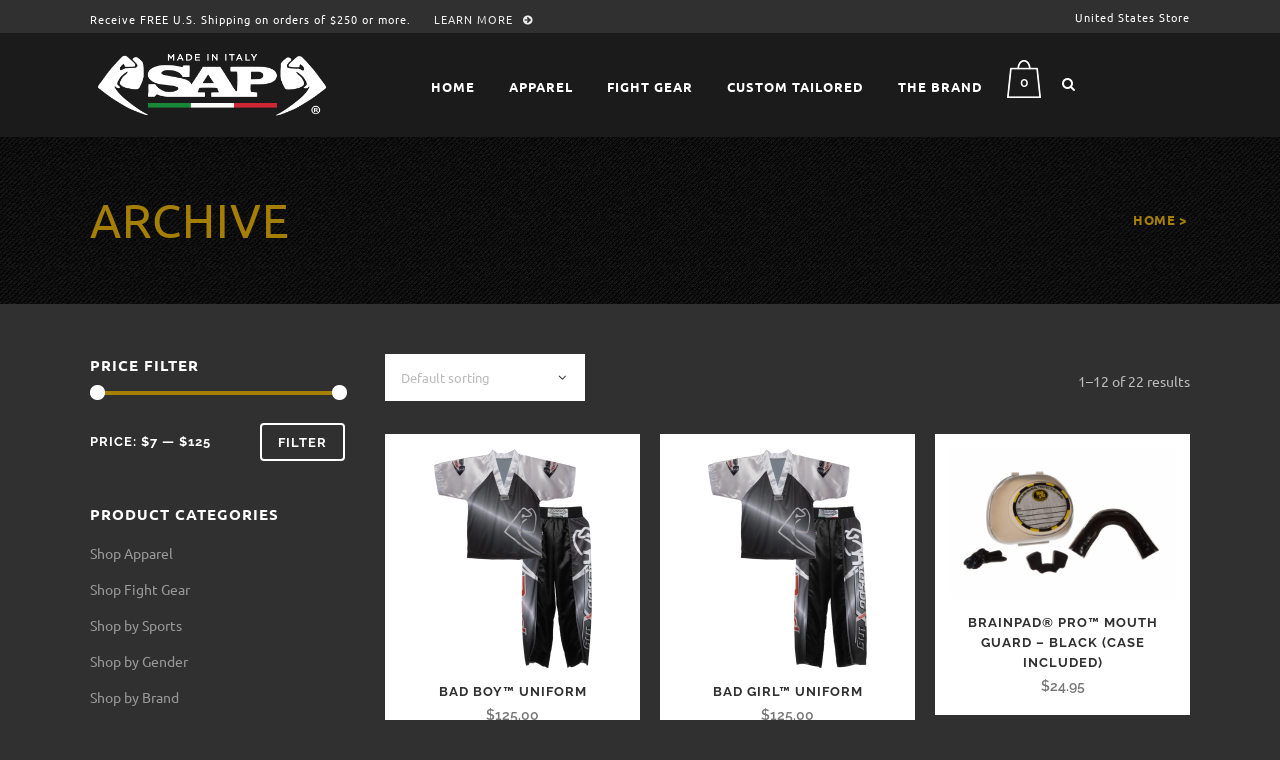

--- FILE ---
content_type: text/html; charset=UTF-8
request_url: https://sapfightingtribeusa.com/pa_sports/traditional-karate/
body_size: 14525
content:
<!DOCTYPE html><html lang="en-US"><head><meta charset="UTF-8" /><link data-optimized="2" rel="stylesheet" href="https://sapfightingtribeusa.com/wp-content/litespeed/css/13/472cd2aaccc3472eab1b2d55fcca4c48.css?ver=3c4d7" /><title>Traditional Karate Archives - SAP USA</title><meta name="description" content="Creating cutting-edge styles for custom-tailored uniforms, fight gear and apparel using high-quality leathers and fabrics that are made to last. With unparalleled craftsmanship, attention to detail, and high-performance materials, SAP® has morphed the image of conventional martial arts to a new age of fighting apparel."><meta name="keywords" content="Karate, martial arts, uniforms, Judo, Kickboxing, Aikido, Taekwondo, Brazilian Jiu-Jitsu, Boxing, Wrestling, fight gear, custom-tailored uniforms, team uniforms"><meta name=viewport content="width=device-width,initial-scale=1,user-scalable=no"><link rel="profile" href="https://gmpg.org/xfn/11" /><link rel="pingback" href="https://sapfightingtribeusa.com/xmlrpc.php" /><link rel="shortcut icon" type="image/x-icon" href="/wp-content/blogs.dir/13/uploads/2013/10/favicon.ico"><link rel="apple-touch-icon" href="/wp-content/blogs.dir/13/uploads/2013/10/favicon.ico"/>
<!--[if gte IE 9]><style type="text/css">.gradient {
				 filter: none;
			}</style><![endif]--><meta name='robots' content='index, follow, max-image-preview:large, max-snippet:-1, max-video-preview:-1' /><link rel="canonical" href="https://sapfightingtribeusa.com/pa_sports/traditional-karate/" /><link rel="next" href="https://sapfightingtribeusa.com/pa_sports/traditional-karate/page/2/" /><meta property="og:locale" content="en_US" /><meta property="og:type" content="article" /><meta property="og:title" content="Traditional Karate Archives - SAP USA" /><meta property="og:url" content="https://sapfightingtribeusa.com/pa_sports/traditional-karate/" /><meta property="og:site_name" content="SAP USA" /><meta property="og:image" content="https://scontent-a-pao.xx.fbcdn.net/hphotos-xpa1/t31.0-8/10504814_686561674742656_7510052553808789691_o.jpg" /> <script type="application/ld+json" class="yoast-schema-graph">{"@context":"https://schema.org","@graph":[{"@type":"CollectionPage","@id":"https://sapfightingtribeusa.com/pa_sports/traditional-karate/","url":"https://sapfightingtribeusa.com/pa_sports/traditional-karate/","name":"Traditional Karate Archives - SAP USA","isPartOf":{"@id":"https://sapfightingtribeusa.com/#website"},"primaryImageOfPage":{"@id":"https://sapfightingtribeusa.com/pa_sports/traditional-karate/#primaryimage"},"image":{"@id":"https://sapfightingtribeusa.com/pa_sports/traditional-karate/#primaryimage"},"thumbnailUrl":"https://sapfightingtribeusa.com/wp-content/blogs.dir/13/files/2014/11/Uniform-BadBoy-Front-Web.png","breadcrumb":{"@id":"https://sapfightingtribeusa.com/pa_sports/traditional-karate/#breadcrumb"},"inLanguage":"en-US"},{"@type":"ImageObject","inLanguage":"en-US","@id":"https://sapfightingtribeusa.com/pa_sports/traditional-karate/#primaryimage","url":"https://sapfightingtribeusa.com/wp-content/blogs.dir/13/files/2014/11/Uniform-BadBoy-Front-Web.png","contentUrl":"https://sapfightingtribeusa.com/wp-content/blogs.dir/13/files/2014/11/Uniform-BadBoy-Front-Web.png","width":781,"height":1080},{"@type":"BreadcrumbList","@id":"https://sapfightingtribeusa.com/pa_sports/traditional-karate/#breadcrumb","itemListElement":[{"@type":"ListItem","position":1,"name":"Home","item":"https://sapfightingtribeusa.com/"},{"@type":"ListItem","position":2,"name":"Traditional Karate"}]},{"@type":"WebSite","@id":"https://sapfightingtribeusa.com/#website","url":"https://sapfightingtribeusa.com/","name":"SAP USA","description":"SAP Fighting Tribe USA","potentialAction":[{"@type":"SearchAction","target":{"@type":"EntryPoint","urlTemplate":"https://sapfightingtribeusa.com/?s={search_term_string}"},"query-input":"required name=search_term_string"}],"inLanguage":"en-US"}]}</script> <link rel='dns-prefetch' href='//fonts.googleapis.com' /><link rel="alternate" type="application/rss+xml" title="SAP USA &raquo; Feed" href="https://sapfightingtribeusa.com/feed/" /><link rel="alternate" type="application/rss+xml" title="SAP USA &raquo; Comments Feed" href="https://sapfightingtribeusa.com/comments/feed/" /><link rel="alternate" type="application/rss+xml" title="SAP USA &raquo; Traditional Karate Sports Feed" href="https://sapfightingtribeusa.com/pa_sports/traditional-karate/feed/" /> <script type="text/javascript" src="https://sapfightingtribeusa.com/wp-includes/js/jquery/jquery.min.js?ver=3.7.1" id="jquery-core-js"></script> <script type="text/javascript" src="https://sapfightingtribeusa.com/wp-content/plugins/LayerSlider/assets/static/layerslider/js/layerslider.kreaturamedia.jquery.js?ver=7.8.0" id="layerslider-js"></script> <meta name="generator" content="Powered by LayerSlider 7.8.0 - Build Heros, Sliders, and Popups. Create Animations and Beautiful, Rich Web Content as Easy as Never Before on WordPress." /><link rel="https://api.w.org/" href="https://sapfightingtribeusa.com/wp-json/" /><link rel="EditURI" type="application/rsd+xml" title="RSD" href="https://sapfightingtribeusa.com/xmlrpc.php?rsd" /><meta name="generator" content="WordPress 6.5.5" /><meta name="generator" content="WooCommerce 2.3.5" /><meta name="generator" content="Powered by Visual Composer - drag and drop page builder for WordPress."/>
<!--[if IE 8]><link rel="stylesheet" type="text/css" href="https://sapfightingtribeusa.com/wp-content/plugins/js_composer/assets/css/vc-ie8.css" media="screen"><![endif]--></head><body data-rsssl=1 class="archive tax-pa_sports term-traditional-karate term-483 woocommerce woocommerce-page  qode-theme-ver-6.3 wpb-js-composer js-comp-ver-4.3.4 vc_responsive"><div class="ajax_loader"><div class="ajax_loader_1"><div class="rotating_cubes"><div class="cube1"></div><div class="cube2"></div></div></div></div><div class="wrapper"><div class="wrapper_inner"><header class="has_woocommerce_dropdown  has_top scroll_header_top_area light stick page_header"><div class="header_inner clearfix"><form role="search" id="searchform" action="https://sapfightingtribeusa.com/" class="qode_search_form" method="get"><div class="container"><div class="container_inner clearfix">
<i class="fa fa-search"></i>
<input type="text" placeholder="Search" name="s" class="qode_search_field" autocomplete="off" />
<input type="submit" value="Search" /><div class="qode_search_close">
<a href="#">
<i class="fa fa-times"></i>
</a></div></div></div></form><div class="header_top_bottom_holder"><div class="header_top clearfix" style='' ><div class="container"><div class="container_inner clearfix"><div class="left"><div class="inner"><div class="header-widget widget_text header-left-widget"><div class="textwidget"><span class="dollar-banner-focus">Receive FREE U.S. Shipping on orders of $250 or more. </span><span class="dollar-link"><a href="/SAPUSA/faqs/" target="_self" data-hover-background-color="transparent" data-hover-border-color="#ffffff" data-hover-color="#ffffff" class="qbutton  small" style="color: #eee; border-color: transparent; font-weight: 500; background-color: transparent;" rel="noopener">Learn More<i class="fa fa-arrow-circle-right" style="color: #eee;"></i></a></span></div></div></div></div><div class="right"><div class="inner"><div class="header-widget widget_text header-right-widget"><div class="textwidget"><span class="dollar-banner-focus">United States Store</span></div></div></div></div></div></div></div><div class="header_bottom clearfix" style='' ><div class="container"><div class="container_inner clearfix"><div class="header_inner_left"><div class="mobile_menu_button"><span><i class="fa fa-bars"></i></span></div><div class="logo_wrapper"><div class="q_logo"><a href="https://sapfightingtribeusa.com/"><img data-lazyloaded="1" src="[data-uri]" class="normal" data-src="/SAPUSA/files/2014/09/SAP-Logo-8.png" alt="Logo"/><noscript><img class="normal" src="/SAPUSA/files/2014/09/SAP-Logo-8.png" alt="Logo"/></noscript><img data-lazyloaded="1" src="[data-uri]" class="light" data-src="/SAPUSA/files/2014/09/SAP-Logo-8.png" alt="Logo"/><noscript><img class="light" src="/SAPUSA/files/2014/09/SAP-Logo-8.png" alt="Logo"/></noscript><img data-lazyloaded="1" src="[data-uri]" class="dark" data-src="/SAPUSA/files/2014/09/SAP-Logo-14.png" alt="Logo"/><noscript><img class="dark" src="/SAPUSA/files/2014/09/SAP-Logo-14.png" alt="Logo"/></noscript><img data-lazyloaded="1" src="[data-uri]" class="sticky" data-src="/SAPUSA/files/2014/09/SAP-Logo-9.png" alt="Logo"/><noscript><img class="sticky" src="/SAPUSA/files/2014/09/SAP-Logo-9.png" alt="Logo"/></noscript></a></div></div></div><div class="header_inner_right"><div class="side_menu_button_wrapper right"><div class="shopping_cart_outer"><div class="shopping_cart_inner"><div class="shopping_cart_header">
<a class="header_cart" href="https://sapfightingtribeusa.com/cart/"><span class="header_cart_span">0</span></a><div class="shopping_cart_dropdown"><div class="shopping_cart_dropdown_inner"><ul class="cart_list product_list_widget"><li>No products in the cart.</li></ul></div>
<a href="https://sapfightingtribeusa.com/cart/" class="qbutton white view-cart">Cart <i class="fa fa-shopping-cart"></i></a><span class="total">Total:<span><span class="amount">&#36;0.00</span></span></span></div></div></div></div><div class="side_menu_button">
<a class="search_button" href="javascript:void(0)">
<i class="fa fa-search"></i>
</a></div></div></div><nav class="main_menu drop_down right"><ul id="menu-main-menu" class=""><li id="nav-menu-item-16061" class="menu-item menu-item-type-post_type menu-item-object-page menu-item-home  narrow"><a href="https://sapfightingtribeusa.com/" class=""><i class="menu_icon fa blank"></i><span>Home</span><span class="plus"></span></a></li><li id="nav-menu-item-15997" class="menu-item menu-item-type-taxonomy menu-item-object-product_cat menu-item-has-children  has_sub wide"><a href="https://sapfightingtribeusa.com/product-category/apparel/" class=""><i class="menu_icon fa blank"></i><span>Apparel</span><span class="plus"></span></a><div class="second"><div class="inner"><ul><li id="nav-menu-item-16093" class="menu-item menu-item-type-taxonomy menu-item-object-product_cat menu-item-has-children sub"><a href="https://sapfightingtribeusa.com/product-category/gender/man/" class=""><i class="menu_icon fa blank"></i><span>Man</span><span class="plus"></span><i class="q_menu_arrow fa fa-angle-right"></i></a><ul><li id="nav-menu-item-16029" class="menu-item menu-item-type-taxonomy menu-item-object-product_cat "><a href="https://sapfightingtribeusa.com/product-category/apparel/uniforms/" class=""><i class="menu_icon fa blank"></i><span>Uniforms</span><span class="plus"></span></a></li><li id="nav-menu-item-16030" class="menu-item menu-item-type-taxonomy menu-item-object-product_cat "><a href="https://sapfightingtribeusa.com/product-category/apparel/shirts/" class=""><i class="menu_icon fa blank"></i><span>Shirts</span><span class="plus"></span></a></li><li id="nav-menu-item-16031" class="menu-item menu-item-type-taxonomy menu-item-object-product_cat "><a href="https://sapfightingtribeusa.com/product-category/apparel/pants/" class=""><i class="menu_icon fa blank"></i><span>Pants</span><span class="plus"></span></a></li><li id="nav-menu-item-16005" class="menu-item menu-item-type-post_type menu-item-object-product "><a href="https://sapfightingtribeusa.com/all-products/sap-mma-shorts/" class=""><i class="menu_icon fa blank"></i><span>Shorts</span><span class="plus"></span></a></li></ul></li><li id="nav-menu-item-16739" class="menu-item menu-item-type-taxonomy menu-item-object-product_cat menu-item-has-children sub"><a href="https://sapfightingtribeusa.com/product-category/gender/woman/" class=""><i class="menu_icon fa blank"></i><span>Woman</span><span class="plus"></span><i class="q_menu_arrow fa fa-angle-right"></i></a><ul><li id="nav-menu-item-16033" class="menu-item menu-item-type-taxonomy menu-item-object-product_cat "><a href="https://sapfightingtribeusa.com/product-category/apparel/uniforms/" class=""><i class="menu_icon fa blank"></i><span>Uniforms</span><span class="plus"></span></a></li><li id="nav-menu-item-16034" class="menu-item menu-item-type-taxonomy menu-item-object-product_cat "><a href="https://sapfightingtribeusa.com/product-category/apparel/shirts/" class=""><i class="menu_icon fa blank"></i><span>Shirts</span><span class="plus"></span></a></li><li id="nav-menu-item-16035" class="menu-item menu-item-type-taxonomy menu-item-object-product_cat "><a href="https://sapfightingtribeusa.com/product-category/apparel/pants/" class=""><i class="menu_icon fa blank"></i><span>Pants</span><span class="plus"></span></a></li><li id="nav-menu-item-16002" class="menu-item menu-item-type-post_type menu-item-object-product "><a href="https://sapfightingtribeusa.com/all-products/sap-mma-shorts/" class=""><i class="menu_icon fa blank"></i><span>Shorts</span><span class="plus"></span></a></li><li id="nav-menu-item-16032" class="menu-item menu-item-type-taxonomy menu-item-object-product_cat "><a href="https://sapfightingtribeusa.com/product-category/apparel/sports-fighter-bra/" class=""><i class="menu_icon fa blank"></i><span>Sports Fighter™ Bra</span><span class="plus"></span></a></li></ul></li><li id="nav-menu-item-16127" class="menu-item menu-item-type-taxonomy menu-item-object-product_cat menu-item-has-children sub"><a href="https://sapfightingtribeusa.com/product-category/sports/" class=""><i class="menu_icon fa blank"></i><span>Shop by Sports</span><span class="plus"></span><i class="q_menu_arrow fa fa-angle-right"></i></a><ul><li id="nav-menu-item-16667" class="menu-item menu-item-type-taxonomy menu-item-object-product_cat "><a href="https://sapfightingtribeusa.com/product-category/sports/kickboxing/" class=""><i class="menu_icon fa blank"></i><span>Kickboxing</span><span class="plus"></span></a></li><li id="nav-menu-item-16668" class="menu-item menu-item-type-taxonomy menu-item-object-product_cat "><a href="https://sapfightingtribeusa.com/product-category/sports/muay-thai/" class=""><i class="menu_icon fa blank"></i><span>Muay Thai</span><span class="plus"></span></a></li><li id="nav-menu-item-16669" class="menu-item menu-item-type-taxonomy menu-item-object-product_cat "><a href="https://sapfightingtribeusa.com/product-category/sports/sports-karate/" class=""><i class="menu_icon fa blank"></i><span>Sports Karate</span><span class="plus"></span></a></li><li id="nav-menu-item-16670" class="menu-item menu-item-type-taxonomy menu-item-object-product_cat "><a href="https://sapfightingtribeusa.com/product-category/sports/tae-kwon-do/" class=""><i class="menu_icon fa blank"></i><span>Tae Kwon Do</span><span class="plus"></span></a></li><li id="nav-menu-item-16671" class="menu-item menu-item-type-taxonomy menu-item-object-product_cat "><a href="https://sapfightingtribeusa.com/product-category/sports/mixed-martial-arts-mma/" class=""><i class="menu_icon fa blank"></i><span>Mixed Martial Arts (MMA)</span><span class="plus"></span></a></li><li id="nav-menu-item-16006" class="menu-item menu-item-type-taxonomy menu-item-object-product_cat "><a href="https://sapfightingtribeusa.com/product-category/sports/" class=""><i class="menu_icon fa blank"></i><span>View All Sports&#8230;</span><span class="plus"></span></a></li></ul></li></ul></div></div></li><li id="nav-menu-item-16009" class="menu-item menu-item-type-taxonomy menu-item-object-product_cat menu-item-has-children  has_sub wide"><a href="https://sapfightingtribeusa.com/product-category/fight-gear/" class=""><i class="menu_icon fa blank"></i><span>Fight Gear</span><span class="plus"></span></a><div class="second"><div class="inner"><ul><li id="nav-menu-item-16096" class="menu-item menu-item-type-taxonomy menu-item-object-product_cat menu-item-has-children sub"><a href="https://sapfightingtribeusa.com/product-category/fight-gear/hand-arm-gear/" class=""><i class="menu_icon fa blank"></i><span>Hand Gear</span><span class="plus"></span><i class="q_menu_arrow fa fa-angle-right"></i></a><ul><li id="nav-menu-item-16097" class="menu-item menu-item-type-taxonomy menu-item-object-product_cat "><a href="https://sapfightingtribeusa.com/product-category/fight-gear/hand-arm-gear/hand-pads/" class=""><i class="menu_icon fa blank"></i><span>Hand Pads</span><span class="plus"></span></a></li><li id="nav-menu-item-16098" class="menu-item menu-item-type-taxonomy menu-item-object-product_cat "><a href="https://sapfightingtribeusa.com/product-category/fight-gear/hand-arm-gear/gloves/" class=""><i class="menu_icon fa blank"></i><span>Gloves</span><span class="plus"></span></a></li></ul></li><li id="nav-menu-item-16099" class="menu-item menu-item-type-taxonomy menu-item-object-product_cat menu-item-has-children sub"><a href="https://sapfightingtribeusa.com/product-category/fight-gear/foot-and-shin-gear/" class=""><i class="menu_icon fa blank"></i><span>Foot &#038; Shin Gear</span><span class="plus"></span><i class="q_menu_arrow fa fa-angle-right"></i></a><ul><li id="nav-menu-item-16100" class="menu-item menu-item-type-taxonomy menu-item-object-product_cat "><a href="https://sapfightingtribeusa.com/product-category/fight-gear/foot-and-shin-gear/foot-pads/" class=""><i class="menu_icon fa blank"></i><span>Foot Pads</span><span class="plus"></span></a></li><li id="nav-menu-item-16101" class="menu-item menu-item-type-taxonomy menu-item-object-product_cat "><a href="https://sapfightingtribeusa.com/product-category/fight-gear/foot-and-shin-gear/shin-pads/" class=""><i class="menu_icon fa blank"></i><span>Shin Pads</span><span class="plus"></span></a></li><li id="nav-menu-item-16102" class="menu-item menu-item-type-taxonomy menu-item-object-product_cat "><a href="https://sapfightingtribeusa.com/product-category/fight-gear/foot-and-shin-gear/shin-insteps/" class=""><i class="menu_icon fa blank"></i><span>Shin Insteps</span><span class="plus"></span></a></li></ul></li><li id="nav-menu-item-16103" class="menu-item menu-item-type-taxonomy menu-item-object-product_cat menu-item-has-children sub"><a href="https://sapfightingtribeusa.com/product-category/fight-gear/head-and-mouth-gear/" class=""><i class="menu_icon fa blank"></i><span>Head &#038; Mouth Gear</span><span class="plus"></span><i class="q_menu_arrow fa fa-angle-right"></i></a><ul><li id="nav-menu-item-16104" class="menu-item menu-item-type-taxonomy menu-item-object-product_cat "><a href="https://sapfightingtribeusa.com/product-category/fight-gear/head-and-mouth-gear/head-gear/" class=""><i class="menu_icon fa blank"></i><span>Head Gear</span><span class="plus"></span></a></li><li id="nav-menu-item-16105" class="menu-item menu-item-type-taxonomy menu-item-object-product_cat "><a href="https://sapfightingtribeusa.com/product-category/fight-gear/head-and-mouth-gear/mouth-guard/" class=""><i class="menu_icon fa blank"></i><span>Mouth Guard</span><span class="plus"></span></a></li></ul></li><li id="nav-menu-item-16106" class="menu-item menu-item-type-taxonomy menu-item-object-product_cat menu-item-has-children sub"><a href="https://sapfightingtribeusa.com/product-category/sports/" class=""><i class="menu_icon fa blank"></i><span>Shop by Sports</span><span class="plus"></span><i class="q_menu_arrow fa fa-angle-right"></i></a><ul><li id="nav-menu-item-16661" class="menu-item menu-item-type-taxonomy menu-item-object-product_cat "><a href="https://sapfightingtribeusa.com/product-category/sports/kickboxing/" class=""><i class="menu_icon fa blank"></i><span>Kickboxing</span><span class="plus"></span></a></li><li id="nav-menu-item-16662" class="menu-item menu-item-type-taxonomy menu-item-object-product_cat "><a href="https://sapfightingtribeusa.com/product-category/sports/muay-thai/" class=""><i class="menu_icon fa blank"></i><span>Muay Thai</span><span class="plus"></span></a></li><li id="nav-menu-item-16663" class="menu-item menu-item-type-taxonomy menu-item-object-product_cat "><a href="https://sapfightingtribeusa.com/product-category/sports/sports-karate/" class=""><i class="menu_icon fa blank"></i><span>Sports Karate</span><span class="plus"></span></a></li><li id="nav-menu-item-16664" class="menu-item menu-item-type-taxonomy menu-item-object-product_cat "><a href="https://sapfightingtribeusa.com/product-category/sports/tae-kwon-do/" class=""><i class="menu_icon fa blank"></i><span>Tae Kwon Do</span><span class="plus"></span></a></li><li id="nav-menu-item-16666" class="menu-item menu-item-type-taxonomy menu-item-object-product_cat "><a href="https://sapfightingtribeusa.com/product-category/sports/mixed-martial-arts-mma/" class=""><i class="menu_icon fa blank"></i><span>Mixed Martial Arts (MMA)</span><span class="plus"></span></a></li><li id="nav-menu-item-16126" class="menu-item menu-item-type-taxonomy menu-item-object-product_cat "><a href="https://sapfightingtribeusa.com/product-category/sports/" class=""><i class="menu_icon fa blank"></i><span>View All Sports&#8230;</span><span class="plus"></span></a></li></ul></li></ul></div></div></li><li id="nav-menu-item-16708" class="menu-item menu-item-type-taxonomy menu-item-object-product_cat menu-item-has-children  has_sub wide"><div class="second"><div class="inner"><ul><li id="nav-menu-item-16711" class="menu-item menu-item-type-custom menu-item-object-custom menu-item-has-children sub"><ul><li id="nav-menu-item-16676" class="menu-item menu-item-type-taxonomy menu-item-object-product_cat "><a href="https://sapfightingtribeusa.com/product-category/sports/kickboxing/" class=""><i class="menu_icon fa blank"></i><span>Kickboxing</span><span class="plus"></span></a></li><li id="nav-menu-item-16680" class="menu-item menu-item-type-taxonomy menu-item-object-product_cat "><a href="https://sapfightingtribeusa.com/product-category/sports/muay-thai/" class=""><i class="menu_icon fa blank"></i><span>Muay Thai</span><span class="plus"></span></a></li><li id="nav-menu-item-16683" class="menu-item menu-item-type-taxonomy menu-item-object-product_cat "><a href="https://sapfightingtribeusa.com/product-category/sports/sports-karate/" class=""><i class="menu_icon fa blank"></i><span>Sports Karate</span><span class="plus"></span></a></li><li id="nav-menu-item-16684" class="menu-item menu-item-type-taxonomy menu-item-object-product_cat "><a href="https://sapfightingtribeusa.com/product-category/sports/tae-kwon-do/" class=""><i class="menu_icon fa blank"></i><span>Tae Kwon Do</span><span class="plus"></span></a></li><li id="nav-menu-item-16685" class="menu-item menu-item-type-taxonomy menu-item-object-product_cat "><a href="https://sapfightingtribeusa.com/product-category/sports/mixed-martial-arts-mma/" class=""><i class="menu_icon fa blank"></i><span>Mixed Martial Arts (MMA)</span><span class="plus"></span></a></li><li id="nav-menu-item-16673" class="menu-item menu-item-type-taxonomy menu-item-object-product_cat "><a href="https://sapfightingtribeusa.com/product-category/sports/boxing/" class=""><i class="menu_icon fa blank"></i><span>Boxing</span><span class="plus"></span></a></li><li id="nav-menu-item-16674" class="menu-item menu-item-type-taxonomy menu-item-object-product_cat "><a href="https://sapfightingtribeusa.com/product-category/sports/wrestling/" class=""><i class="menu_icon fa blank"></i><span>Wrestling</span><span class="plus"></span></a></li></ul></li><li id="nav-menu-item-16712" class="menu-item menu-item-type-custom menu-item-object-custom menu-item-has-children sub"><ul><li id="nav-menu-item-16675" class="menu-item menu-item-type-taxonomy menu-item-object-product_cat "><a href="https://sapfightingtribeusa.com/product-category/sports/grappling/" class=""><i class="menu_icon fa blank"></i><span>Grappling</span><span class="plus"></span></a></li><li id="nav-menu-item-16677" class="menu-item menu-item-type-taxonomy menu-item-object-product_cat "><a href="https://sapfightingtribeusa.com/product-category/sports/k-1/" class=""><i class="menu_icon fa blank"></i><span>K-1</span><span class="plus"></span></a></li><li id="nav-menu-item-16678" class="menu-item menu-item-type-taxonomy menu-item-object-product_cat "><a href="https://sapfightingtribeusa.com/product-category/sports/jiu-jitsu/" class=""><i class="menu_icon fa blank"></i><span>Jiu-Jitsu</span><span class="plus"></span></a></li><li id="nav-menu-item-16679" class="menu-item menu-item-type-taxonomy menu-item-object-product_cat "><a href="https://sapfightingtribeusa.com/product-category/sports/kung-fu/" class=""><i class="menu_icon fa blank"></i><span>Kung Fu</span><span class="plus"></span></a></li><li id="nav-menu-item-16681" class="menu-item menu-item-type-taxonomy menu-item-object-product_cat "><a href="https://sapfightingtribeusa.com/product-category/sports/low-kick/" class=""><i class="menu_icon fa blank"></i><span>Low Kick</span><span class="plus"></span></a></li><li id="nav-menu-item-16682" class="menu-item menu-item-type-taxonomy menu-item-object-product_cat "><a href="https://sapfightingtribeusa.com/product-category/sports/traditional-karate/" class=""><i class="menu_icon fa blank"></i><span>Traditional Karate</span><span class="plus"></span></a></li></ul></li><li id="nav-menu-item-16709" class="menu-item menu-item-type-custom menu-item-object-custom menu-item-has-children sub"><a href="#" class=" no_link" style="cursor: default;" onclick="JavaScript: return false;"><i class="menu_icon fa blank"></i><span>Other Sports</span><span class="plus"></span><i class="q_menu_arrow fa fa-angle-right"></i></a><ul><li id="nav-menu-item-16686" class="menu-item menu-item-type-taxonomy menu-item-object-product_cat "><a href="https://sapfightingtribeusa.com/product-category/sports/lacrosse/" class=""><i class="menu_icon fa blank"></i><span>Lacrosse</span><span class="plus"></span></a></li><li id="nav-menu-item-16687" class="menu-item menu-item-type-taxonomy menu-item-object-product_cat "><a href="https://sapfightingtribeusa.com/product-category/sports/football/" class=""><i class="menu_icon fa blank"></i><span>Football</span><span class="plus"></span></a></li><li id="nav-menu-item-16688" class="menu-item menu-item-type-taxonomy menu-item-object-product_cat "><a href="https://sapfightingtribeusa.com/product-category/sports/baseball/" class=""><i class="menu_icon fa blank"></i><span>Baseball</span><span class="plus"></span></a></li><li id="nav-menu-item-16689" class="menu-item menu-item-type-taxonomy menu-item-object-product_cat "><a href="https://sapfightingtribeusa.com/product-category/sports/soccer/" class=""><i class="menu_icon fa blank"></i><span>Soccer</span><span class="plus"></span></a></li><li id="nav-menu-item-16690" class="menu-item menu-item-type-taxonomy menu-item-object-product_cat "><a href="https://sapfightingtribeusa.com/product-category/sports/rugby/" class=""><i class="menu_icon fa blank"></i><span>Rugby</span><span class="plus"></span></a></li></ul></li></ul></div></div></li><li id="nav-menu-item-16691" class="menu-item menu-item-type-taxonomy menu-item-object-product_cat menu-item-has-children  has_sub wide icons"><div class="second"><div class="inner"><ul><li id="nav-menu-item-16692" class="menu-item menu-item-type-taxonomy menu-item-object-product_cat menu-item-has-children sub"><a href="https://sapfightingtribeusa.com/product-category/brand/sap-fighting-tribe-brand/" class=""><i class="menu_icon fa blank"></i><span>SAP® Fighting Tribe</span><span class="plus"></span><i class="q_menu_arrow fa fa-angle-right"></i></a><ul><li id="nav-menu-item-16695" class="menu-item menu-item-type-taxonomy menu-item-object-product_cat "><a href="https://sapfightingtribeusa.com/product-category/product-line/rebel-line/" class=""><i class="menu_icon fa blank"></i><span>Rebel Line™</span><span class="plus"></span></a></li><li id="nav-menu-item-16696" class="menu-item menu-item-type-taxonomy menu-item-object-product_cat "><a href="https://sapfightingtribeusa.com/product-category/product-line/strong-line/" class=""><i class="menu_icon fa blank"></i><span>Strong Line™</span><span class="plus"></span></a></li><li id="nav-menu-item-16697" class="menu-item menu-item-type-taxonomy menu-item-object-product_cat "><a href="https://sapfightingtribeusa.com/product-category/product-line/super-pro/" class=""><i class="menu_icon fa blank"></i><span>Super Pro™</span><span class="plus"></span></a></li><li id="nav-menu-item-16698" class="menu-item menu-item-type-taxonomy menu-item-object-product_cat "><a href="https://sapfightingtribeusa.com/product-category/product-line/x-fighter/" class=""><i class="menu_icon fa blank"></i><span>X-Fighter™</span><span class="plus"></span></a></li><li id="nav-menu-item-16699" class="menu-item menu-item-type-taxonomy menu-item-object-product_cat "><a href="https://sapfightingtribeusa.com/product-category/product-line/sports-fighter/" class=""><i class="menu_icon fa blank"></i><span>Sports Fighter™</span><span class="plus"></span></a></li><li id="nav-menu-item-16700" class="menu-item menu-item-type-taxonomy menu-item-object-product_cat "><a href="https://sapfightingtribeusa.com/product-category/product-line/bad-boy/" class=""><i class="menu_icon fa blank"></i><span>Bad Boy™</span><span class="plus"></span></a></li><li id="nav-menu-item-16706" class="menu-item menu-item-type-taxonomy menu-item-object-product_cat "><a href="https://sapfightingtribeusa.com/product-category/product-line/bad-girl/" class=""><i class="menu_icon fa blank"></i><span>Bad Girl™</span><span class="plus"></span></a></li></ul></li><li id="nav-menu-item-16693" class="menu-item menu-item-type-taxonomy menu-item-object-product_cat menu-item-has-children sub"><a href="https://sapfightingtribeusa.com/product-category/brand/brain-pad/" class=""><i class="menu_icon fa blank"></i><span>Brain Pad®</span><span class="plus"></span><i class="q_menu_arrow fa fa-angle-right"></i></a><ul><li id="nav-menu-item-16707" class="menu-item menu-item-type-taxonomy menu-item-object-product_cat "><a href="https://sapfightingtribeusa.com/product-category/product-line/brainpad-pro-brand/" class=""><i class="menu_icon fa blank"></i><span>BrainPad® Pro™</span><span class="plus"></span></a></li></ul></li><li id="nav-menu-item-16701" class="menu-item menu-item-type-taxonomy menu-item-object-product_cat menu-item-has-children sub"><a href="https://sapfightingtribeusa.com/product-category/collection/" class=""><i class="menu_icon fa blank"></i><span>Shop by Collection</span><span class="plus"></span><i class="q_menu_arrow fa fa-angle-right"></i></a><ul><li id="nav-menu-item-16702" class="menu-item menu-item-type-taxonomy menu-item-object-product_cat "><a href="https://sapfightingtribeusa.com/product-category/collection/bull-collection/" class=""><i class="menu_icon fa blank"></i><span>Bull Collection</span><span class="plus"></span></a></li><li id="nav-menu-item-16703" class="menu-item menu-item-type-taxonomy menu-item-object-product_cat "><a href="https://sapfightingtribeusa.com/product-category/collection/jolly-collection/" class=""><i class="menu_icon fa blank"></i><span>Jolly Collection</span><span class="plus"></span></a></li><li id="nav-menu-item-16704" class="menu-item menu-item-type-taxonomy menu-item-object-product_cat "><a href="https://sapfightingtribeusa.com/product-category/collection/skull-collection/" class=""><i class="menu_icon fa blank"></i><span>Skull Collection</span><span class="plus"></span></a></li><li id="nav-menu-item-16705" class="menu-item menu-item-type-taxonomy menu-item-object-product_cat "><a href="https://sapfightingtribeusa.com/product-category/collection/spider-collection/" class=""><i class="menu_icon fa blank"></i><span>Spider Collection</span><span class="plus"></span></a></li></ul></li></ul></div></div></li><li id="nav-menu-item-16022" class="menu-item menu-item-type-post_type menu-item-object-page menu-item-has-children  has_sub narrow"><a href="https://sapfightingtribeusa.com/the-brand/custom-uniforms-apparel/" class=""><i class="menu_icon fa blank"></i><span>Custom Tailored</span><span class="plus"></span></a><div class="second"><div class="inner"><ul><li id="nav-menu-item-16023" class="menu-item menu-item-type-post_type menu-item-object-page "><a href="https://sapfightingtribeusa.com/the-brand/custom-uniforms-apparel/" class=""><i class="menu_icon fa blank"></i><span>Custom Uniforms</span><span class="plus"></span></a></li><li id="nav-menu-item-15711" class="menu-item menu-item-type-post_type menu-item-object-page "><a href="https://sapfightingtribeusa.com/the-brand/custom-uniforms-apparel/" class=""><i class="menu_icon fa blank"></i><span>Custom Apparel</span><span class="plus"></span></a></li></ul></div></div></li><li id="nav-menu-item-14938" class="menu-item menu-item-type-post_type menu-item-object-page menu-item-has-children  has_sub narrow"><a href="https://sapfightingtribeusa.com/the-brand/" class=""><i class="menu_icon fa blank"></i><span>The Brand</span><span class="plus"></span></a><div class="second"><div class="inner"><ul><li id="nav-menu-item-14939" class="menu-item menu-item-type-post_type menu-item-object-page "><a href="https://sapfightingtribeusa.com/the-brand/" class=""><i class="menu_icon fa blank"></i><span>About Us: Our Process</span><span class="plus"></span></a></li><li id="nav-menu-item-14940" class="menu-item menu-item-type-post_type menu-item-object-page "><a href="https://sapfightingtribeusa.com/contact-us/" class=""><i class="menu_icon fa blank"></i><span>Contact Us</span><span class="plus"></span></a></li></ul></div></div></li></ul></nav><nav class="mobile_menu"><ul id="menu-main-menu-1" class=""><li id="mobile-menu-item-16061" class="menu-item menu-item-type-post_type menu-item-object-page menu-item-home "><a href="https://sapfightingtribeusa.com/" class=""><span>Home</span></a><span class="mobile_arrow"><i class="fa fa-angle-right"></i><i class="fa fa-angle-down"></i></span></li><li id="mobile-menu-item-15997" class="menu-item menu-item-type-taxonomy menu-item-object-product_cat menu-item-has-children  has_sub"><a href="https://sapfightingtribeusa.com/product-category/apparel/" class=""><span>Apparel</span></a><span class="mobile_arrow"><i class="fa fa-angle-right"></i><i class="fa fa-angle-down"></i></span><ul class="sub_menu"><li id="mobile-menu-item-16093" class="menu-item menu-item-type-taxonomy menu-item-object-product_cat menu-item-has-children  has_sub"><a href="https://sapfightingtribeusa.com/product-category/gender/man/" class=""><span>Man</span></a><span class="mobile_arrow"><i class="fa fa-angle-right"></i><i class="fa fa-angle-down"></i></span><ul class="sub_menu"><li id="mobile-menu-item-16029" class="menu-item menu-item-type-taxonomy menu-item-object-product_cat "><a href="https://sapfightingtribeusa.com/product-category/apparel/uniforms/" class=""><span>Uniforms</span></a><span class="mobile_arrow"><i class="fa fa-angle-right"></i><i class="fa fa-angle-down"></i></span></li><li id="mobile-menu-item-16030" class="menu-item menu-item-type-taxonomy menu-item-object-product_cat "><a href="https://sapfightingtribeusa.com/product-category/apparel/shirts/" class=""><span>Shirts</span></a><span class="mobile_arrow"><i class="fa fa-angle-right"></i><i class="fa fa-angle-down"></i></span></li><li id="mobile-menu-item-16031" class="menu-item menu-item-type-taxonomy menu-item-object-product_cat "><a href="https://sapfightingtribeusa.com/product-category/apparel/pants/" class=""><span>Pants</span></a><span class="mobile_arrow"><i class="fa fa-angle-right"></i><i class="fa fa-angle-down"></i></span></li><li id="mobile-menu-item-16005" class="menu-item menu-item-type-post_type menu-item-object-product "><a href="https://sapfightingtribeusa.com/all-products/sap-mma-shorts/" class=""><span>Shorts</span></a><span class="mobile_arrow"><i class="fa fa-angle-right"></i><i class="fa fa-angle-down"></i></span></li></ul></li><li id="mobile-menu-item-16739" class="menu-item menu-item-type-taxonomy menu-item-object-product_cat menu-item-has-children  has_sub"><a href="https://sapfightingtribeusa.com/product-category/gender/woman/" class=""><span>Woman</span></a><span class="mobile_arrow"><i class="fa fa-angle-right"></i><i class="fa fa-angle-down"></i></span><ul class="sub_menu"><li id="mobile-menu-item-16033" class="menu-item menu-item-type-taxonomy menu-item-object-product_cat "><a href="https://sapfightingtribeusa.com/product-category/apparel/uniforms/" class=""><span>Uniforms</span></a><span class="mobile_arrow"><i class="fa fa-angle-right"></i><i class="fa fa-angle-down"></i></span></li><li id="mobile-menu-item-16034" class="menu-item menu-item-type-taxonomy menu-item-object-product_cat "><a href="https://sapfightingtribeusa.com/product-category/apparel/shirts/" class=""><span>Shirts</span></a><span class="mobile_arrow"><i class="fa fa-angle-right"></i><i class="fa fa-angle-down"></i></span></li><li id="mobile-menu-item-16035" class="menu-item menu-item-type-taxonomy menu-item-object-product_cat "><a href="https://sapfightingtribeusa.com/product-category/apparel/pants/" class=""><span>Pants</span></a><span class="mobile_arrow"><i class="fa fa-angle-right"></i><i class="fa fa-angle-down"></i></span></li><li id="mobile-menu-item-16002" class="menu-item menu-item-type-post_type menu-item-object-product "><a href="https://sapfightingtribeusa.com/all-products/sap-mma-shorts/" class=""><span>Shorts</span></a><span class="mobile_arrow"><i class="fa fa-angle-right"></i><i class="fa fa-angle-down"></i></span></li><li id="mobile-menu-item-16032" class="menu-item menu-item-type-taxonomy menu-item-object-product_cat "><a href="https://sapfightingtribeusa.com/product-category/apparel/sports-fighter-bra/" class=""><span>Sports Fighter™ Bra</span></a><span class="mobile_arrow"><i class="fa fa-angle-right"></i><i class="fa fa-angle-down"></i></span></li></ul></li><li id="mobile-menu-item-16127" class="menu-item menu-item-type-taxonomy menu-item-object-product_cat menu-item-has-children  has_sub"><a href="https://sapfightingtribeusa.com/product-category/sports/" class=""><span>Shop by Sports</span></a><span class="mobile_arrow"><i class="fa fa-angle-right"></i><i class="fa fa-angle-down"></i></span><ul class="sub_menu"><li id="mobile-menu-item-16667" class="menu-item menu-item-type-taxonomy menu-item-object-product_cat "><a href="https://sapfightingtribeusa.com/product-category/sports/kickboxing/" class=""><span>Kickboxing</span></a><span class="mobile_arrow"><i class="fa fa-angle-right"></i><i class="fa fa-angle-down"></i></span></li><li id="mobile-menu-item-16668" class="menu-item menu-item-type-taxonomy menu-item-object-product_cat "><a href="https://sapfightingtribeusa.com/product-category/sports/muay-thai/" class=""><span>Muay Thai</span></a><span class="mobile_arrow"><i class="fa fa-angle-right"></i><i class="fa fa-angle-down"></i></span></li><li id="mobile-menu-item-16669" class="menu-item menu-item-type-taxonomy menu-item-object-product_cat "><a href="https://sapfightingtribeusa.com/product-category/sports/sports-karate/" class=""><span>Sports Karate</span></a><span class="mobile_arrow"><i class="fa fa-angle-right"></i><i class="fa fa-angle-down"></i></span></li><li id="mobile-menu-item-16670" class="menu-item menu-item-type-taxonomy menu-item-object-product_cat "><a href="https://sapfightingtribeusa.com/product-category/sports/tae-kwon-do/" class=""><span>Tae Kwon Do</span></a><span class="mobile_arrow"><i class="fa fa-angle-right"></i><i class="fa fa-angle-down"></i></span></li><li id="mobile-menu-item-16671" class="menu-item menu-item-type-taxonomy menu-item-object-product_cat "><a href="https://sapfightingtribeusa.com/product-category/sports/mixed-martial-arts-mma/" class=""><span>Mixed Martial Arts (MMA)</span></a><span class="mobile_arrow"><i class="fa fa-angle-right"></i><i class="fa fa-angle-down"></i></span></li><li id="mobile-menu-item-16006" class="menu-item menu-item-type-taxonomy menu-item-object-product_cat "><a href="https://sapfightingtribeusa.com/product-category/sports/" class=""><span>View All Sports&#8230;</span></a><span class="mobile_arrow"><i class="fa fa-angle-right"></i><i class="fa fa-angle-down"></i></span></li></ul></li></ul></li><li id="mobile-menu-item-16009" class="menu-item menu-item-type-taxonomy menu-item-object-product_cat menu-item-has-children  has_sub"><a href="https://sapfightingtribeusa.com/product-category/fight-gear/" class=""><span>Fight Gear</span></a><span class="mobile_arrow"><i class="fa fa-angle-right"></i><i class="fa fa-angle-down"></i></span><ul class="sub_menu"><li id="mobile-menu-item-16096" class="menu-item menu-item-type-taxonomy menu-item-object-product_cat menu-item-has-children  has_sub"><a href="https://sapfightingtribeusa.com/product-category/fight-gear/hand-arm-gear/" class=""><span>Hand Gear</span></a><span class="mobile_arrow"><i class="fa fa-angle-right"></i><i class="fa fa-angle-down"></i></span><ul class="sub_menu"><li id="mobile-menu-item-16097" class="menu-item menu-item-type-taxonomy menu-item-object-product_cat "><a href="https://sapfightingtribeusa.com/product-category/fight-gear/hand-arm-gear/hand-pads/" class=""><span>Hand Pads</span></a><span class="mobile_arrow"><i class="fa fa-angle-right"></i><i class="fa fa-angle-down"></i></span></li><li id="mobile-menu-item-16098" class="menu-item menu-item-type-taxonomy menu-item-object-product_cat "><a href="https://sapfightingtribeusa.com/product-category/fight-gear/hand-arm-gear/gloves/" class=""><span>Gloves</span></a><span class="mobile_arrow"><i class="fa fa-angle-right"></i><i class="fa fa-angle-down"></i></span></li></ul></li><li id="mobile-menu-item-16099" class="menu-item menu-item-type-taxonomy menu-item-object-product_cat menu-item-has-children  has_sub"><a href="https://sapfightingtribeusa.com/product-category/fight-gear/foot-and-shin-gear/" class=""><span>Foot &#038; Shin Gear</span></a><span class="mobile_arrow"><i class="fa fa-angle-right"></i><i class="fa fa-angle-down"></i></span><ul class="sub_menu"><li id="mobile-menu-item-16100" class="menu-item menu-item-type-taxonomy menu-item-object-product_cat "><a href="https://sapfightingtribeusa.com/product-category/fight-gear/foot-and-shin-gear/foot-pads/" class=""><span>Foot Pads</span></a><span class="mobile_arrow"><i class="fa fa-angle-right"></i><i class="fa fa-angle-down"></i></span></li><li id="mobile-menu-item-16101" class="menu-item menu-item-type-taxonomy menu-item-object-product_cat "><a href="https://sapfightingtribeusa.com/product-category/fight-gear/foot-and-shin-gear/shin-pads/" class=""><span>Shin Pads</span></a><span class="mobile_arrow"><i class="fa fa-angle-right"></i><i class="fa fa-angle-down"></i></span></li><li id="mobile-menu-item-16102" class="menu-item menu-item-type-taxonomy menu-item-object-product_cat "><a href="https://sapfightingtribeusa.com/product-category/fight-gear/foot-and-shin-gear/shin-insteps/" class=""><span>Shin Insteps</span></a><span class="mobile_arrow"><i class="fa fa-angle-right"></i><i class="fa fa-angle-down"></i></span></li></ul></li><li id="mobile-menu-item-16103" class="menu-item menu-item-type-taxonomy menu-item-object-product_cat menu-item-has-children  has_sub"><a href="https://sapfightingtribeusa.com/product-category/fight-gear/head-and-mouth-gear/" class=""><span>Head &#038; Mouth Gear</span></a><span class="mobile_arrow"><i class="fa fa-angle-right"></i><i class="fa fa-angle-down"></i></span><ul class="sub_menu"><li id="mobile-menu-item-16104" class="menu-item menu-item-type-taxonomy menu-item-object-product_cat "><a href="https://sapfightingtribeusa.com/product-category/fight-gear/head-and-mouth-gear/head-gear/" class=""><span>Head Gear</span></a><span class="mobile_arrow"><i class="fa fa-angle-right"></i><i class="fa fa-angle-down"></i></span></li><li id="mobile-menu-item-16105" class="menu-item menu-item-type-taxonomy menu-item-object-product_cat "><a href="https://sapfightingtribeusa.com/product-category/fight-gear/head-and-mouth-gear/mouth-guard/" class=""><span>Mouth Guard</span></a><span class="mobile_arrow"><i class="fa fa-angle-right"></i><i class="fa fa-angle-down"></i></span></li></ul></li><li id="mobile-menu-item-16106" class="menu-item menu-item-type-taxonomy menu-item-object-product_cat menu-item-has-children  has_sub"><a href="https://sapfightingtribeusa.com/product-category/sports/" class=""><span>Shop by Sports</span></a><span class="mobile_arrow"><i class="fa fa-angle-right"></i><i class="fa fa-angle-down"></i></span><ul class="sub_menu"><li id="mobile-menu-item-16661" class="menu-item menu-item-type-taxonomy menu-item-object-product_cat "><a href="https://sapfightingtribeusa.com/product-category/sports/kickboxing/" class=""><span>Kickboxing</span></a><span class="mobile_arrow"><i class="fa fa-angle-right"></i><i class="fa fa-angle-down"></i></span></li><li id="mobile-menu-item-16662" class="menu-item menu-item-type-taxonomy menu-item-object-product_cat "><a href="https://sapfightingtribeusa.com/product-category/sports/muay-thai/" class=""><span>Muay Thai</span></a><span class="mobile_arrow"><i class="fa fa-angle-right"></i><i class="fa fa-angle-down"></i></span></li><li id="mobile-menu-item-16663" class="menu-item menu-item-type-taxonomy menu-item-object-product_cat "><a href="https://sapfightingtribeusa.com/product-category/sports/sports-karate/" class=""><span>Sports Karate</span></a><span class="mobile_arrow"><i class="fa fa-angle-right"></i><i class="fa fa-angle-down"></i></span></li><li id="mobile-menu-item-16664" class="menu-item menu-item-type-taxonomy menu-item-object-product_cat "><a href="https://sapfightingtribeusa.com/product-category/sports/tae-kwon-do/" class=""><span>Tae Kwon Do</span></a><span class="mobile_arrow"><i class="fa fa-angle-right"></i><i class="fa fa-angle-down"></i></span></li><li id="mobile-menu-item-16666" class="menu-item menu-item-type-taxonomy menu-item-object-product_cat "><a href="https://sapfightingtribeusa.com/product-category/sports/mixed-martial-arts-mma/" class=""><span>Mixed Martial Arts (MMA)</span></a><span class="mobile_arrow"><i class="fa fa-angle-right"></i><i class="fa fa-angle-down"></i></span></li><li id="mobile-menu-item-16126" class="menu-item menu-item-type-taxonomy menu-item-object-product_cat "><a href="https://sapfightingtribeusa.com/product-category/sports/" class=""><span>View All Sports&#8230;</span></a><span class="mobile_arrow"><i class="fa fa-angle-right"></i><i class="fa fa-angle-down"></i></span></li></ul></li></ul></li><li id="mobile-menu-item-16708" class="menu-item menu-item-type-taxonomy menu-item-object-product_cat menu-item-has-children  has_sub"><ul class="sub_menu"><li id="mobile-menu-item-16711" class="menu-item menu-item-type-custom menu-item-object-custom menu-item-has-children  has_sub"><ul class="sub_menu"><li id="mobile-menu-item-16676" class="menu-item menu-item-type-taxonomy menu-item-object-product_cat "><a href="https://sapfightingtribeusa.com/product-category/sports/kickboxing/" class=""><span>Kickboxing</span></a><span class="mobile_arrow"><i class="fa fa-angle-right"></i><i class="fa fa-angle-down"></i></span></li><li id="mobile-menu-item-16680" class="menu-item menu-item-type-taxonomy menu-item-object-product_cat "><a href="https://sapfightingtribeusa.com/product-category/sports/muay-thai/" class=""><span>Muay Thai</span></a><span class="mobile_arrow"><i class="fa fa-angle-right"></i><i class="fa fa-angle-down"></i></span></li><li id="mobile-menu-item-16683" class="menu-item menu-item-type-taxonomy menu-item-object-product_cat "><a href="https://sapfightingtribeusa.com/product-category/sports/sports-karate/" class=""><span>Sports Karate</span></a><span class="mobile_arrow"><i class="fa fa-angle-right"></i><i class="fa fa-angle-down"></i></span></li><li id="mobile-menu-item-16684" class="menu-item menu-item-type-taxonomy menu-item-object-product_cat "><a href="https://sapfightingtribeusa.com/product-category/sports/tae-kwon-do/" class=""><span>Tae Kwon Do</span></a><span class="mobile_arrow"><i class="fa fa-angle-right"></i><i class="fa fa-angle-down"></i></span></li><li id="mobile-menu-item-16685" class="menu-item menu-item-type-taxonomy menu-item-object-product_cat "><a href="https://sapfightingtribeusa.com/product-category/sports/mixed-martial-arts-mma/" class=""><span>Mixed Martial Arts (MMA)</span></a><span class="mobile_arrow"><i class="fa fa-angle-right"></i><i class="fa fa-angle-down"></i></span></li><li id="mobile-menu-item-16673" class="menu-item menu-item-type-taxonomy menu-item-object-product_cat "><a href="https://sapfightingtribeusa.com/product-category/sports/boxing/" class=""><span>Boxing</span></a><span class="mobile_arrow"><i class="fa fa-angle-right"></i><i class="fa fa-angle-down"></i></span></li><li id="mobile-menu-item-16674" class="menu-item menu-item-type-taxonomy menu-item-object-product_cat "><a href="https://sapfightingtribeusa.com/product-category/sports/wrestling/" class=""><span>Wrestling</span></a><span class="mobile_arrow"><i class="fa fa-angle-right"></i><i class="fa fa-angle-down"></i></span></li></ul></li><li id="mobile-menu-item-16712" class="menu-item menu-item-type-custom menu-item-object-custom menu-item-has-children  has_sub"><ul class="sub_menu"><li id="mobile-menu-item-16675" class="menu-item menu-item-type-taxonomy menu-item-object-product_cat "><a href="https://sapfightingtribeusa.com/product-category/sports/grappling/" class=""><span>Grappling</span></a><span class="mobile_arrow"><i class="fa fa-angle-right"></i><i class="fa fa-angle-down"></i></span></li><li id="mobile-menu-item-16677" class="menu-item menu-item-type-taxonomy menu-item-object-product_cat "><a href="https://sapfightingtribeusa.com/product-category/sports/k-1/" class=""><span>K-1</span></a><span class="mobile_arrow"><i class="fa fa-angle-right"></i><i class="fa fa-angle-down"></i></span></li><li id="mobile-menu-item-16678" class="menu-item menu-item-type-taxonomy menu-item-object-product_cat "><a href="https://sapfightingtribeusa.com/product-category/sports/jiu-jitsu/" class=""><span>Jiu-Jitsu</span></a><span class="mobile_arrow"><i class="fa fa-angle-right"></i><i class="fa fa-angle-down"></i></span></li><li id="mobile-menu-item-16679" class="menu-item menu-item-type-taxonomy menu-item-object-product_cat "><a href="https://sapfightingtribeusa.com/product-category/sports/kung-fu/" class=""><span>Kung Fu</span></a><span class="mobile_arrow"><i class="fa fa-angle-right"></i><i class="fa fa-angle-down"></i></span></li><li id="mobile-menu-item-16681" class="menu-item menu-item-type-taxonomy menu-item-object-product_cat "><a href="https://sapfightingtribeusa.com/product-category/sports/low-kick/" class=""><span>Low Kick</span></a><span class="mobile_arrow"><i class="fa fa-angle-right"></i><i class="fa fa-angle-down"></i></span></li><li id="mobile-menu-item-16682" class="menu-item menu-item-type-taxonomy menu-item-object-product_cat "><a href="https://sapfightingtribeusa.com/product-category/sports/traditional-karate/" class=""><span>Traditional Karate</span></a><span class="mobile_arrow"><i class="fa fa-angle-right"></i><i class="fa fa-angle-down"></i></span></li></ul></li><li id="mobile-menu-item-16709" class="menu-item menu-item-type-custom menu-item-object-custom menu-item-has-children  has_sub"><h3><span>Other Sports</span></h3><span class="mobile_arrow"><i class="fa fa-angle-right"></i><i class="fa fa-angle-down"></i></span><ul class="sub_menu"><li id="mobile-menu-item-16686" class="menu-item menu-item-type-taxonomy menu-item-object-product_cat "><a href="https://sapfightingtribeusa.com/product-category/sports/lacrosse/" class=""><span>Lacrosse</span></a><span class="mobile_arrow"><i class="fa fa-angle-right"></i><i class="fa fa-angle-down"></i></span></li><li id="mobile-menu-item-16687" class="menu-item menu-item-type-taxonomy menu-item-object-product_cat "><a href="https://sapfightingtribeusa.com/product-category/sports/football/" class=""><span>Football</span></a><span class="mobile_arrow"><i class="fa fa-angle-right"></i><i class="fa fa-angle-down"></i></span></li><li id="mobile-menu-item-16688" class="menu-item menu-item-type-taxonomy menu-item-object-product_cat "><a href="https://sapfightingtribeusa.com/product-category/sports/baseball/" class=""><span>Baseball</span></a><span class="mobile_arrow"><i class="fa fa-angle-right"></i><i class="fa fa-angle-down"></i></span></li><li id="mobile-menu-item-16689" class="menu-item menu-item-type-taxonomy menu-item-object-product_cat "><a href="https://sapfightingtribeusa.com/product-category/sports/soccer/" class=""><span>Soccer</span></a><span class="mobile_arrow"><i class="fa fa-angle-right"></i><i class="fa fa-angle-down"></i></span></li><li id="mobile-menu-item-16690" class="menu-item menu-item-type-taxonomy menu-item-object-product_cat "><a href="https://sapfightingtribeusa.com/product-category/sports/rugby/" class=""><span>Rugby</span></a><span class="mobile_arrow"><i class="fa fa-angle-right"></i><i class="fa fa-angle-down"></i></span></li></ul></li></ul></li><li id="mobile-menu-item-16691" class="menu-item menu-item-type-taxonomy menu-item-object-product_cat menu-item-has-children  has_sub"><ul class="sub_menu"><li id="mobile-menu-item-16692" class="menu-item menu-item-type-taxonomy menu-item-object-product_cat menu-item-has-children  has_sub"><a href="https://sapfightingtribeusa.com/product-category/brand/sap-fighting-tribe-brand/" class=""><span>SAP® Fighting Tribe</span></a><span class="mobile_arrow"><i class="fa fa-angle-right"></i><i class="fa fa-angle-down"></i></span><ul class="sub_menu"><li id="mobile-menu-item-16695" class="menu-item menu-item-type-taxonomy menu-item-object-product_cat "><a href="https://sapfightingtribeusa.com/product-category/product-line/rebel-line/" class=""><span>Rebel Line™</span></a><span class="mobile_arrow"><i class="fa fa-angle-right"></i><i class="fa fa-angle-down"></i></span></li><li id="mobile-menu-item-16696" class="menu-item menu-item-type-taxonomy menu-item-object-product_cat "><a href="https://sapfightingtribeusa.com/product-category/product-line/strong-line/" class=""><span>Strong Line™</span></a><span class="mobile_arrow"><i class="fa fa-angle-right"></i><i class="fa fa-angle-down"></i></span></li><li id="mobile-menu-item-16697" class="menu-item menu-item-type-taxonomy menu-item-object-product_cat "><a href="https://sapfightingtribeusa.com/product-category/product-line/super-pro/" class=""><span>Super Pro™</span></a><span class="mobile_arrow"><i class="fa fa-angle-right"></i><i class="fa fa-angle-down"></i></span></li><li id="mobile-menu-item-16698" class="menu-item menu-item-type-taxonomy menu-item-object-product_cat "><a href="https://sapfightingtribeusa.com/product-category/product-line/x-fighter/" class=""><span>X-Fighter™</span></a><span class="mobile_arrow"><i class="fa fa-angle-right"></i><i class="fa fa-angle-down"></i></span></li><li id="mobile-menu-item-16699" class="menu-item menu-item-type-taxonomy menu-item-object-product_cat "><a href="https://sapfightingtribeusa.com/product-category/product-line/sports-fighter/" class=""><span>Sports Fighter™</span></a><span class="mobile_arrow"><i class="fa fa-angle-right"></i><i class="fa fa-angle-down"></i></span></li><li id="mobile-menu-item-16700" class="menu-item menu-item-type-taxonomy menu-item-object-product_cat "><a href="https://sapfightingtribeusa.com/product-category/product-line/bad-boy/" class=""><span>Bad Boy™</span></a><span class="mobile_arrow"><i class="fa fa-angle-right"></i><i class="fa fa-angle-down"></i></span></li><li id="mobile-menu-item-16706" class="menu-item menu-item-type-taxonomy menu-item-object-product_cat "><a href="https://sapfightingtribeusa.com/product-category/product-line/bad-girl/" class=""><span>Bad Girl™</span></a><span class="mobile_arrow"><i class="fa fa-angle-right"></i><i class="fa fa-angle-down"></i></span></li></ul></li><li id="mobile-menu-item-16693" class="menu-item menu-item-type-taxonomy menu-item-object-product_cat menu-item-has-children  has_sub"><a href="https://sapfightingtribeusa.com/product-category/brand/brain-pad/" class=""><span>Brain Pad®</span></a><span class="mobile_arrow"><i class="fa fa-angle-right"></i><i class="fa fa-angle-down"></i></span><ul class="sub_menu"><li id="mobile-menu-item-16707" class="menu-item menu-item-type-taxonomy menu-item-object-product_cat "><a href="https://sapfightingtribeusa.com/product-category/product-line/brainpad-pro-brand/" class=""><span>BrainPad® Pro™</span></a><span class="mobile_arrow"><i class="fa fa-angle-right"></i><i class="fa fa-angle-down"></i></span></li></ul></li><li id="mobile-menu-item-16701" class="menu-item menu-item-type-taxonomy menu-item-object-product_cat menu-item-has-children  has_sub"><a href="https://sapfightingtribeusa.com/product-category/collection/" class=""><span>Shop by Collection</span></a><span class="mobile_arrow"><i class="fa fa-angle-right"></i><i class="fa fa-angle-down"></i></span><ul class="sub_menu"><li id="mobile-menu-item-16702" class="menu-item menu-item-type-taxonomy menu-item-object-product_cat "><a href="https://sapfightingtribeusa.com/product-category/collection/bull-collection/" class=""><span>Bull Collection</span></a><span class="mobile_arrow"><i class="fa fa-angle-right"></i><i class="fa fa-angle-down"></i></span></li><li id="mobile-menu-item-16703" class="menu-item menu-item-type-taxonomy menu-item-object-product_cat "><a href="https://sapfightingtribeusa.com/product-category/collection/jolly-collection/" class=""><span>Jolly Collection</span></a><span class="mobile_arrow"><i class="fa fa-angle-right"></i><i class="fa fa-angle-down"></i></span></li><li id="mobile-menu-item-16704" class="menu-item menu-item-type-taxonomy menu-item-object-product_cat "><a href="https://sapfightingtribeusa.com/product-category/collection/skull-collection/" class=""><span>Skull Collection</span></a><span class="mobile_arrow"><i class="fa fa-angle-right"></i><i class="fa fa-angle-down"></i></span></li><li id="mobile-menu-item-16705" class="menu-item menu-item-type-taxonomy menu-item-object-product_cat "><a href="https://sapfightingtribeusa.com/product-category/collection/spider-collection/" class=""><span>Spider Collection</span></a><span class="mobile_arrow"><i class="fa fa-angle-right"></i><i class="fa fa-angle-down"></i></span></li></ul></li></ul></li><li id="mobile-menu-item-16022" class="menu-item menu-item-type-post_type menu-item-object-page menu-item-has-children  has_sub"><a href="https://sapfightingtribeusa.com/the-brand/custom-uniforms-apparel/" class=""><span>Custom Tailored</span></a><span class="mobile_arrow"><i class="fa fa-angle-right"></i><i class="fa fa-angle-down"></i></span><ul class="sub_menu"><li id="mobile-menu-item-16023" class="menu-item menu-item-type-post_type menu-item-object-page "><a href="https://sapfightingtribeusa.com/the-brand/custom-uniforms-apparel/" class=""><span>Custom Uniforms</span></a><span class="mobile_arrow"><i class="fa fa-angle-right"></i><i class="fa fa-angle-down"></i></span></li><li id="mobile-menu-item-15711" class="menu-item menu-item-type-post_type menu-item-object-page "><a href="https://sapfightingtribeusa.com/the-brand/custom-uniforms-apparel/" class=""><span>Custom Apparel</span></a><span class="mobile_arrow"><i class="fa fa-angle-right"></i><i class="fa fa-angle-down"></i></span></li></ul></li><li id="mobile-menu-item-14938" class="menu-item menu-item-type-post_type menu-item-object-page menu-item-has-children  has_sub"><a href="https://sapfightingtribeusa.com/the-brand/" class=""><span>The Brand</span></a><span class="mobile_arrow"><i class="fa fa-angle-right"></i><i class="fa fa-angle-down"></i></span><ul class="sub_menu"><li id="mobile-menu-item-14939" class="menu-item menu-item-type-post_type menu-item-object-page "><a href="https://sapfightingtribeusa.com/the-brand/" class=""><span>About Us: Our Process</span></a><span class="mobile_arrow"><i class="fa fa-angle-right"></i><i class="fa fa-angle-down"></i></span></li><li id="mobile-menu-item-14940" class="menu-item menu-item-type-post_type menu-item-object-page "><a href="https://sapfightingtribeusa.com/contact-us/" class=""><span>Contact Us</span></a><span class="mobile_arrow"><i class="fa fa-angle-right"></i><i class="fa fa-angle-down"></i></span></li></ul></li></ul></nav></div></div></div></div></div></header><a id='back_to_top' href='#'>
<span class="fa-stack">
<i class="fa fa-arrow-up" style=""></i>
</span>
</a><div class="content "><div class="meta"><div class="seo_title">Traditional Karate Archives - SAP USA</div><div class="seo_description">Creating cutting-edge styles for custom-tailored uniforms, fight gear and apparel using high-quality leathers and fabrics that are made to last. With unparalleled craftsmanship, attention to detail, and high-performance materials, SAP® has morphed the image of conventional martial arts to a new age of fighting apparel.</div><div class="seo_keywords">Karate, martial arts, uniforms, Judo, Kickboxing, Aikido, Taekwondo, Brazilian Jiu-Jitsu, Boxing, Wrestling, fight gear, custom-tailored uniforms, team uniforms</div>
<span id="qode_page_id">483</span><div class="body_classes">archive,tax-pa_sports,term-traditional-karate,term-483,woocommerce,woocommerce-page,,qode-theme-ver-6.3,wpb-js-composer js-comp-ver-4.3.4,vc_responsive</div></div><div class="content_inner fade "><div class="title_outer animate_title_text" data-height="300"><div class="title title_size_large  position_left has_fixed_background " style="background-size:1920px auto;background-image:url(/SAPUSA/files/2014/11/counter_back.jpg);height:300px;background-color:#303030;"><div class="image not_responsive"><img data-lazyloaded="1" src="[data-uri]" data-src="/SAPUSA/files/2014/11/counter_back.jpg" alt="&nbsp;" /><noscript><img src="/SAPUSA/files/2014/11/counter_back.jpg" alt="&nbsp;" /></noscript></div><div class="title_holder" style="padding-top:133px;height:167px;"><div class="container"><div class="container_inner clearfix"><div class="title_subtitle_holder" ><div class="title_subtitle_holder_inner"><h1><span>Archive</span></h1><div class="breadcrumb"><div class="breadcrumbs"><div class="breadcrumbs_inner"><a href="https://sapfightingtribeusa.com">Home</a><span class="delimiter">&nbsp;>&nbsp;</span></div></div></div></div></div></div></div></div></div></div>
<a id='back_to_top' href='#'>
<span class="fa-stack">
<i class="fa fa-angle-up " style=""></i>
</span>
</a><div class="container"><div class="container_inner default_template_holder clearfix"><div class="two_columns_25_75 grid2 clearfix"><div class="column1"><div class="column_inner"><aside class="sidebar"><div class="widget woocommerce widget_price_filter"><h5>Price Filter</h5><form method="get" action="https://sapfightingtribeusa.com/pa_sports/traditional-karate"><div class="price_slider_wrapper"><div class="price_slider" style="display:none;"></div><div class="price_slider_amount">
<input type="text" id="min_price" name="min_price" value="" data-min="7" placeholder="Min price" />
<input type="text" id="max_price" name="max_price" value="" data-max="125" placeholder="Max price" />
<button type="submit" class="button">Filter</button><div class="price_label" style="display:none;">
Price: <span class="from"></span> &mdash; <span class="to"></span></div><div class="clear"></div></div></div></form></div><div class="widget woocommerce widget_product_categories"><h5>Product Categories</h5><ul class="product-categories"><li class="cat-item cat-item-442 cat-parent"><a href="https://sapfightingtribeusa.com/product-category/apparel/">Shop Apparel</a></li><li class="cat-item cat-item-448 cat-parent"><a href="https://sapfightingtribeusa.com/product-category/fight-gear/">Shop Fight Gear</a></li><li class="cat-item cat-item-451 cat-parent"><a href="https://sapfightingtribeusa.com/product-category/sports/">Shop by Sports</a></li><li class="cat-item cat-item-559 cat-parent"><a href="https://sapfightingtribeusa.com/product-category/gender/">Shop by Gender</a></li><li class="cat-item cat-item-493 cat-parent"><a href="https://sapfightingtribeusa.com/product-category/brand/">Shop by Brand</a></li><li class="cat-item cat-item-560 cat-parent"><a href="https://sapfightingtribeusa.com/product-category/product-line/">Shop by Product Line</a></li><li class="cat-item cat-item-552 cat-parent"><a href="https://sapfightingtribeusa.com/product-category/collection/">Shop by Collection</a></li></ul></div></aside></div></div><div class="column2"><div class="column_inner"><section id="products"><p class="woocommerce-result-count">
1–12 of 22 results</p><form class="woocommerce-ordering" method="get">
<select name="orderby" class="orderby"><option value="menu_order"  selected='selected'>Default sorting</option><option value="popularity" >Sort by popularity</option><option value="rating" >Sort by average rating</option><option value="date" >Sort by newness</option><option value="price" >Sort by price: low to high</option><option value="price-desc" >Sort by price: high to low</option>
</select></form><ul class="products clearfix"><li class="first post-16264 product type-product status-publish has-post-thumbnail product_cat-bad-boy product_cat-kickboxing product_cat-kung-fu product_cat-man product_cat-sap-fighting-tribe-brand product_cat-sports-karate product_cat-tae-kwon-do product_cat-traditional-karate product_cat-apparel product_cat-uniforms product_cat-shirts product_cat-pants product_cat-sports product_cat-gender product_cat-brand product_cat-product-line pa_color-black pa_color-gray pa_color-red pa_color-silver pa_size-l pa_size-m pa_size-s pa_size-xl pa_size-xs pa_size-xxl pa_size-xxs pa_product-line-bad-boy pa_brand-sap-fighting-tribe pa_gender-male pa_materials-100-polyester pa_origin-made-in-italy pa_sports-kickboxing pa_sports-sports-karate pa_sports-tae-kwon-do pa_sports-kung-fu pa_sports-traditional-karate featured taxable shipping-taxable purchasable product-type-variable product-cat-bad-boy product-cat-kickboxing product-cat-kung-fu product-cat-man product-cat-sap-fighting-tribe-brand product-cat-sports-karate product-cat-tae-kwon-do product-cat-traditional-karate product-cat-apparel product-cat-uniforms product-cat-shirts product-cat-pants product-cat-sports product-cat-gender product-cat-brand product-cat-product-line instock"><div class="top-product-section"><a href="https://sapfightingtribeusa.com/all-products/sap-bad-boy-uniform/" class="product-category">
<span class="image-wrapper">
<img data-lazyloaded="1" src="[data-uri]" width="158" height="219" data-src="https://sapfightingtribeusa.com/wp-content/blogs.dir/13/files/2014/11/Uniform-BadBoy-Front-Web-158x219.png" class="attachment-shop_catalog size-shop_catalog wp-post-image" alt="" decoding="async" data-srcset="https://sapfightingtribeusa.com/wp-content/blogs.dir/13/files/2014/11/Uniform-BadBoy-Front-Web-158x219.png 158w, https://sapfightingtribeusa.com/wp-content/blogs.dir/13/files/2014/11/Uniform-BadBoy-Front-Web-108x150.png 108w, https://sapfightingtribeusa.com/wp-content/blogs.dir/13/files/2014/11/Uniform-BadBoy-Front-Web-216x300.png 216w, https://sapfightingtribeusa.com/wp-content/blogs.dir/13/files/2014/11/Uniform-BadBoy-Front-Web-740x1024.png 740w, https://sapfightingtribeusa.com/wp-content/blogs.dir/13/files/2014/11/Uniform-BadBoy-Front-Web-700x967.png 700w, https://sapfightingtribeusa.com/wp-content/blogs.dir/13/files/2014/11/Uniform-BadBoy-Front-Web-90x125.png 90w, https://sapfightingtribeusa.com/wp-content/blogs.dir/13/files/2014/11/Uniform-BadBoy-Front-Web-286x396.png 286w, https://sapfightingtribeusa.com/wp-content/blogs.dir/13/files/2014/11/Uniform-BadBoy-Front-Web.png 781w" data-sizes="(max-width: 158px) 100vw, 158px" /><noscript><img width="158" height="219" src="https://sapfightingtribeusa.com/wp-content/blogs.dir/13/files/2014/11/Uniform-BadBoy-Front-Web-158x219.png" class="attachment-shop_catalog size-shop_catalog wp-post-image" alt="" decoding="async" srcset="https://sapfightingtribeusa.com/wp-content/blogs.dir/13/files/2014/11/Uniform-BadBoy-Front-Web-158x219.png 158w, https://sapfightingtribeusa.com/wp-content/blogs.dir/13/files/2014/11/Uniform-BadBoy-Front-Web-108x150.png 108w, https://sapfightingtribeusa.com/wp-content/blogs.dir/13/files/2014/11/Uniform-BadBoy-Front-Web-216x300.png 216w, https://sapfightingtribeusa.com/wp-content/blogs.dir/13/files/2014/11/Uniform-BadBoy-Front-Web-740x1024.png 740w, https://sapfightingtribeusa.com/wp-content/blogs.dir/13/files/2014/11/Uniform-BadBoy-Front-Web-700x967.png 700w, https://sapfightingtribeusa.com/wp-content/blogs.dir/13/files/2014/11/Uniform-BadBoy-Front-Web-90x125.png 90w, https://sapfightingtribeusa.com/wp-content/blogs.dir/13/files/2014/11/Uniform-BadBoy-Front-Web-286x396.png 286w, https://sapfightingtribeusa.com/wp-content/blogs.dir/13/files/2014/11/Uniform-BadBoy-Front-Web.png 781w" sizes="(max-width: 158px) 100vw, 158px" /></noscript>                </span>
</a><span class="add-to-cart-button-outer"><span class="add-to-cart-button-inner"><a href="https://sapfightingtribeusa.com/all-products/sap-bad-boy-uniform/" rel="nofollow" data-product_id="16264" data-product_sku="SAPBBU" data-quantity="1" class="qbutton add-to-cart-button button add_to_cart_button product_type_variable">Select options</a></span></span></div><a href="https://sapfightingtribeusa.com/all-products/sap-bad-boy-uniform/" class="product-category"><h6>Bad Boy™ Uniform</h6>
<span class="price"><span class="amount">&#36;125.00</span></span><div class="star-rating">
<span style="width: 0%"></div>
</a></li><li class="post-16296 product type-product status-publish has-post-thumbnail product_cat-bad-girl product_cat-kickboxing product_cat-kung-fu product_cat-man product_cat-sap-fighting-tribe-brand product_cat-sports-karate product_cat-tae-kwon-do product_cat-traditional-karate product_cat-apparel product_cat-uniforms product_cat-shirts product_cat-pants product_cat-sports product_cat-gender product_cat-brand product_cat-product-line pa_color-black pa_color-gray pa_color-red pa_color-silver pa_size-l pa_size-m pa_size-s pa_size-xl pa_size-xs pa_size-xxl pa_size-xxs pa_product-line-bad-girl pa_brand-sap-fighting-tribe pa_gender-female pa_materials-100-polyester pa_origin-made-in-italy pa_sports-kickboxing pa_sports-sports-karate pa_sports-tae-kwon-do pa_sports-kung-fu pa_sports-traditional-karate featured taxable shipping-taxable purchasable product-type-variable product-cat-bad-girl product-cat-kickboxing product-cat-kung-fu product-cat-man product-cat-sap-fighting-tribe-brand product-cat-sports-karate product-cat-tae-kwon-do product-cat-traditional-karate product-cat-apparel product-cat-uniforms product-cat-shirts product-cat-pants product-cat-sports product-cat-gender product-cat-brand product-cat-product-line instock"><div class="top-product-section"><a href="https://sapfightingtribeusa.com/all-products/sap-bad-girl-uniform/" class="product-category">
<span class="image-wrapper">
<img data-lazyloaded="1" src="[data-uri]" width="159" height="219" data-src="https://sapfightingtribeusa.com/wp-content/blogs.dir/13/files/2014/11/Uniform-BadGirl-Front-Web-159x219.png" class="attachment-shop_catalog size-shop_catalog wp-post-image" alt="" decoding="async" data-srcset="https://sapfightingtribeusa.com/wp-content/blogs.dir/13/files/2014/11/Uniform-BadGirl-Front-Web-159x219.png 159w, https://sapfightingtribeusa.com/wp-content/blogs.dir/13/files/2014/11/Uniform-BadGirl-Front-Web-109x150.png 109w, https://sapfightingtribeusa.com/wp-content/blogs.dir/13/files/2014/11/Uniform-BadGirl-Front-Web-218x300.png 218w, https://sapfightingtribeusa.com/wp-content/blogs.dir/13/files/2014/11/Uniform-BadGirl-Front-Web-747x1024.png 747w, https://sapfightingtribeusa.com/wp-content/blogs.dir/13/files/2014/11/Uniform-BadGirl-Front-Web-700x959.png 700w, https://sapfightingtribeusa.com/wp-content/blogs.dir/13/files/2014/11/Uniform-BadGirl-Front-Web-91x125.png 91w, https://sapfightingtribeusa.com/wp-content/blogs.dir/13/files/2014/11/Uniform-BadGirl-Front-Web-288x396.png 288w, https://sapfightingtribeusa.com/wp-content/blogs.dir/13/files/2014/11/Uniform-BadGirl-Front-Web.png 788w" data-sizes="(max-width: 159px) 100vw, 159px" /><noscript><img width="159" height="219" src="https://sapfightingtribeusa.com/wp-content/blogs.dir/13/files/2014/11/Uniform-BadGirl-Front-Web-159x219.png" class="attachment-shop_catalog size-shop_catalog wp-post-image" alt="" decoding="async" srcset="https://sapfightingtribeusa.com/wp-content/blogs.dir/13/files/2014/11/Uniform-BadGirl-Front-Web-159x219.png 159w, https://sapfightingtribeusa.com/wp-content/blogs.dir/13/files/2014/11/Uniform-BadGirl-Front-Web-109x150.png 109w, https://sapfightingtribeusa.com/wp-content/blogs.dir/13/files/2014/11/Uniform-BadGirl-Front-Web-218x300.png 218w, https://sapfightingtribeusa.com/wp-content/blogs.dir/13/files/2014/11/Uniform-BadGirl-Front-Web-747x1024.png 747w, https://sapfightingtribeusa.com/wp-content/blogs.dir/13/files/2014/11/Uniform-BadGirl-Front-Web-700x959.png 700w, https://sapfightingtribeusa.com/wp-content/blogs.dir/13/files/2014/11/Uniform-BadGirl-Front-Web-91x125.png 91w, https://sapfightingtribeusa.com/wp-content/blogs.dir/13/files/2014/11/Uniform-BadGirl-Front-Web-288x396.png 288w, https://sapfightingtribeusa.com/wp-content/blogs.dir/13/files/2014/11/Uniform-BadGirl-Front-Web.png 788w" sizes="(max-width: 159px) 100vw, 159px" /></noscript>                </span>
</a><span class="add-to-cart-button-outer"><span class="add-to-cart-button-inner"><a href="https://sapfightingtribeusa.com/all-products/sap-bad-girl-uniform/" rel="nofollow" data-product_id="16296" data-product_sku="SAPBGU" data-quantity="1" class="qbutton add-to-cart-button button add_to_cart_button product_type_variable">Select options</a></span></span></div><a href="https://sapfightingtribeusa.com/all-products/sap-bad-girl-uniform/" class="product-category"><h6>Bad Girl™ Uniform</h6>
<span class="price"><span class="amount">&#36;125.00</span></span><div class="star-rating">
<span style="width: 0%"></div>
</a></li><li class="last post-16304 product type-product status-publish has-post-thumbnail product_cat-baseball product_cat-boxing product_cat-brain-pad product_cat-football product_cat-kickboxing product_cat-kung-fu product_cat-lacrosse product_cat-man product_cat-mixed-martial-arts-mma product_cat-rugby product_cat-sports-karate product_cat-tae-kwon-do product_cat-traditional-karate product_cat-woman product_cat-wrestling product_cat-fight-gear product_cat-head-and-mouth-gear product_cat-mouth-guard product_cat-sports product_cat-gender product_cat-unisex-gender product_cat-brand product_cat-product-line product_cat-brainpad-pro-brand pa_color-black pa_size-adult pa_size-youth pa_product-line-brain-pad-pro pa_brand-brain-pad pa_gender-unisex pa_materials-solid-rubber-with-a-high-impact-gel-core pa_origin-made-by-brainpad pa_sports-kickboxing pa_sports-mixed-martial-arts-mma pa_sports-wrestling pa_sports-sports-karate pa_sports-tae-kwon-do pa_sports-boxing pa_sports-kung-fu pa_sports-traditional-karate pa_sports-lacrosse pa_sports-football pa_sports-baseball pa_sports-rugby featured taxable shipping-taxable purchasable product-type-variable product-cat-baseball product-cat-boxing product-cat-brain-pad product-cat-football product-cat-kickboxing product-cat-kung-fu product-cat-lacrosse product-cat-man product-cat-mixed-martial-arts-mma product-cat-rugby product-cat-sports-karate product-cat-tae-kwon-do product-cat-traditional-karate product-cat-woman product-cat-wrestling product-cat-fight-gear product-cat-head-and-mouth-gear product-cat-mouth-guard product-cat-sports product-cat-gender product-cat-unisex-gender product-cat-brand product-cat-product-line product-cat-brainpad-pro-brand instock"><div class="top-product-section"><a href="https://sapfightingtribeusa.com/all-products/brainpad-pro-mouth-guard-black-case-included/" class="product-category">
<span class="image-wrapper">
<img data-lazyloaded="1" src="[data-uri]" width="300" height="200" data-src="https://sapfightingtribeusa.com/wp-content/blogs.dir/13/files/2014/11/MouthGard-BrainPadPro-Black-Web-300x200.png" class="attachment-shop_catalog size-shop_catalog wp-post-image" alt="" decoding="async" fetchpriority="high" data-srcset="https://sapfightingtribeusa.com/wp-content/blogs.dir/13/files/2014/11/MouthGard-BrainPadPro-Black-Web-300x200.png 300w, https://sapfightingtribeusa.com/wp-content/blogs.dir/13/files/2014/11/MouthGard-BrainPadPro-Black-Web-150x100.png 150w, https://sapfightingtribeusa.com/wp-content/blogs.dir/13/files/2014/11/MouthGard-BrainPadPro-Black-Web-1024x682.png 1024w, https://sapfightingtribeusa.com/wp-content/blogs.dir/13/files/2014/11/MouthGard-BrainPadPro-Black-Web-480x320.png 480w, https://sapfightingtribeusa.com/wp-content/blogs.dir/13/files/2014/11/MouthGard-BrainPadPro-Black-Web-700x466.png 700w, https://sapfightingtribeusa.com/wp-content/blogs.dir/13/files/2014/11/MouthGard-BrainPadPro-Black-Web-170x113.png 170w, https://sapfightingtribeusa.com/wp-content/blogs.dir/13/files/2014/11/MouthGard-BrainPadPro-Black-Web-540x360.png 540w, https://sapfightingtribeusa.com/wp-content/blogs.dir/13/files/2014/11/MouthGard-BrainPadPro-Black-Web.png 1080w" data-sizes="(max-width: 300px) 100vw, 300px" /><noscript><img width="300" height="200" src="https://sapfightingtribeusa.com/wp-content/blogs.dir/13/files/2014/11/MouthGard-BrainPadPro-Black-Web-300x200.png" class="attachment-shop_catalog size-shop_catalog wp-post-image" alt="" decoding="async" fetchpriority="high" srcset="https://sapfightingtribeusa.com/wp-content/blogs.dir/13/files/2014/11/MouthGard-BrainPadPro-Black-Web-300x200.png 300w, https://sapfightingtribeusa.com/wp-content/blogs.dir/13/files/2014/11/MouthGard-BrainPadPro-Black-Web-150x100.png 150w, https://sapfightingtribeusa.com/wp-content/blogs.dir/13/files/2014/11/MouthGard-BrainPadPro-Black-Web-1024x682.png 1024w, https://sapfightingtribeusa.com/wp-content/blogs.dir/13/files/2014/11/MouthGard-BrainPadPro-Black-Web-480x320.png 480w, https://sapfightingtribeusa.com/wp-content/blogs.dir/13/files/2014/11/MouthGard-BrainPadPro-Black-Web-700x466.png 700w, https://sapfightingtribeusa.com/wp-content/blogs.dir/13/files/2014/11/MouthGard-BrainPadPro-Black-Web-170x113.png 170w, https://sapfightingtribeusa.com/wp-content/blogs.dir/13/files/2014/11/MouthGard-BrainPadPro-Black-Web-540x360.png 540w, https://sapfightingtribeusa.com/wp-content/blogs.dir/13/files/2014/11/MouthGard-BrainPadPro-Black-Web.png 1080w" sizes="(max-width: 300px) 100vw, 300px" /></noscript>                </span>
</a><span class="add-to-cart-button-outer"><span class="add-to-cart-button-inner"><a href="https://sapfightingtribeusa.com/all-products/brainpad-pro-mouth-guard-black-case-included/" rel="nofollow" data-product_id="16304" data-product_sku="SAPBPMB" data-quantity="1" class="qbutton add-to-cart-button button add_to_cart_button product_type_variable">Select options</a></span></span></div><a href="https://sapfightingtribeusa.com/all-products/brainpad-pro-mouth-guard-black-case-included/" class="product-category"><h6>BrainPad® Pro™ Mouth Guard &#8211; Black (Case Included)</h6>
<span class="price"><span class="amount">&#36;24.95</span></span><div class="star-rating">
<span style="width: 0%"></div>
</a></li><li class="first post-16307 product type-product status-publish has-post-thumbnail product_cat-baseball product_cat-boxing product_cat-brain-pad product_cat-football product_cat-kickboxing product_cat-kung-fu product_cat-lacrosse product_cat-man product_cat-mixed-martial-arts-mma product_cat-rugby product_cat-sports-karate product_cat-tae-kwon-do product_cat-traditional-karate product_cat-woman product_cat-wrestling product_cat-fight-gear product_cat-head-and-mouth-gear product_cat-mouth-guard product_cat-sports product_cat-gender product_cat-unisex-gender product_cat-brand product_cat-product-line product_cat-brainpad-pro-brand pa_color-black pa_size-adult pa_size-youth pa_product-line-brain-pad-pro pa_brand-brain-pad pa_gender-unisex pa_materials-solid-rubber-with-a-high-impact-gel-core pa_origin-made-by-brainpad pa_sports-kickboxing pa_sports-mixed-martial-arts-mma pa_sports-wrestling pa_sports-sports-karate pa_sports-tae-kwon-do pa_sports-boxing pa_sports-kung-fu pa_sports-traditional-karate pa_sports-lacrosse pa_sports-football pa_sports-baseball pa_sports-rugby featured taxable shipping-taxable purchasable product-type-variable product-cat-baseball product-cat-boxing product-cat-brain-pad product-cat-football product-cat-kickboxing product-cat-kung-fu product-cat-lacrosse product-cat-man product-cat-mixed-martial-arts-mma product-cat-rugby product-cat-sports-karate product-cat-tae-kwon-do product-cat-traditional-karate product-cat-woman product-cat-wrestling product-cat-fight-gear product-cat-head-and-mouth-gear product-cat-mouth-guard product-cat-sports product-cat-gender product-cat-unisex-gender product-cat-brand product-cat-product-line product-cat-brainpad-pro-brand instock"><div class="top-product-section"><a href="https://sapfightingtribeusa.com/all-products/brainpad-pro-mouth-guard-black-case/" class="product-category">
<span class="image-wrapper">
<img data-lazyloaded="1" src="[data-uri]" width="300" height="200" data-src="https://sapfightingtribeusa.com/wp-content/blogs.dir/13/files/2014/11/MouthGard-BrainPadPro-Black-NoCase-Web-300x200.png" class="attachment-shop_catalog size-shop_catalog wp-post-image" alt="" decoding="async" data-srcset="https://sapfightingtribeusa.com/wp-content/blogs.dir/13/files/2014/11/MouthGard-BrainPadPro-Black-NoCase-Web-300x200.png 300w, https://sapfightingtribeusa.com/wp-content/blogs.dir/13/files/2014/11/MouthGard-BrainPadPro-Black-NoCase-Web-150x100.png 150w, https://sapfightingtribeusa.com/wp-content/blogs.dir/13/files/2014/11/MouthGard-BrainPadPro-Black-NoCase-Web-1024x682.png 1024w, https://sapfightingtribeusa.com/wp-content/blogs.dir/13/files/2014/11/MouthGard-BrainPadPro-Black-NoCase-Web-480x320.png 480w, https://sapfightingtribeusa.com/wp-content/blogs.dir/13/files/2014/11/MouthGard-BrainPadPro-Black-NoCase-Web-700x466.png 700w, https://sapfightingtribeusa.com/wp-content/blogs.dir/13/files/2014/11/MouthGard-BrainPadPro-Black-NoCase-Web-170x113.png 170w, https://sapfightingtribeusa.com/wp-content/blogs.dir/13/files/2014/11/MouthGard-BrainPadPro-Black-NoCase-Web-540x360.png 540w, https://sapfightingtribeusa.com/wp-content/blogs.dir/13/files/2014/11/MouthGard-BrainPadPro-Black-NoCase-Web.png 1080w" data-sizes="(max-width: 300px) 100vw, 300px" /><noscript><img width="300" height="200" src="https://sapfightingtribeusa.com/wp-content/blogs.dir/13/files/2014/11/MouthGard-BrainPadPro-Black-NoCase-Web-300x200.png" class="attachment-shop_catalog size-shop_catalog wp-post-image" alt="" decoding="async" srcset="https://sapfightingtribeusa.com/wp-content/blogs.dir/13/files/2014/11/MouthGard-BrainPadPro-Black-NoCase-Web-300x200.png 300w, https://sapfightingtribeusa.com/wp-content/blogs.dir/13/files/2014/11/MouthGard-BrainPadPro-Black-NoCase-Web-150x100.png 150w, https://sapfightingtribeusa.com/wp-content/blogs.dir/13/files/2014/11/MouthGard-BrainPadPro-Black-NoCase-Web-1024x682.png 1024w, https://sapfightingtribeusa.com/wp-content/blogs.dir/13/files/2014/11/MouthGard-BrainPadPro-Black-NoCase-Web-480x320.png 480w, https://sapfightingtribeusa.com/wp-content/blogs.dir/13/files/2014/11/MouthGard-BrainPadPro-Black-NoCase-Web-700x466.png 700w, https://sapfightingtribeusa.com/wp-content/blogs.dir/13/files/2014/11/MouthGard-BrainPadPro-Black-NoCase-Web-170x113.png 170w, https://sapfightingtribeusa.com/wp-content/blogs.dir/13/files/2014/11/MouthGard-BrainPadPro-Black-NoCase-Web-540x360.png 540w, https://sapfightingtribeusa.com/wp-content/blogs.dir/13/files/2014/11/MouthGard-BrainPadPro-Black-NoCase-Web.png 1080w" sizes="(max-width: 300px) 100vw, 300px" /></noscript>                </span>
</a><span class="add-to-cart-button-outer"><span class="add-to-cart-button-inner"><a href="https://sapfightingtribeusa.com/all-products/brainpad-pro-mouth-guard-black-case/" rel="nofollow" data-product_id="16307" data-product_sku="SAPBPMBNC" data-quantity="1" class="qbutton add-to-cart-button button add_to_cart_button product_type_variable">Select options</a></span></span></div><a href="https://sapfightingtribeusa.com/all-products/brainpad-pro-mouth-guard-black-case/" class="product-category"><h6>BrainPad® Pro™ Mouth Guard &#8211; Black (No Case)</h6>
<span class="price"><span class="amount">&#36;7.95</span></span><div class="star-rating">
<span style="width: 0%"></div>
</a></li><li class="post-16280 product type-product status-publish has-post-thumbnail product_cat-baseball product_cat-boxing product_cat-brain-pad product_cat-football product_cat-kickboxing product_cat-kung-fu product_cat-lacrosse product_cat-man product_cat-mixed-martial-arts-mma product_cat-rugby product_cat-sports-karate product_cat-tae-kwon-do product_cat-traditional-karate product_cat-woman product_cat-wrestling product_cat-fight-gear product_cat-head-and-mouth-gear product_cat-mouth-guard product_cat-sports product_cat-gender product_cat-unisex-gender product_cat-brand product_cat-product-line product_cat-brainpad-pro-brand pa_color-black pa_color-black-translucent pa_color-black-with-white-accents pa_size-adult pa_size-youth pa_product-line-brain-pad-pro pa_brand-brain-pad pa_gender-unisex pa_materials-solid-rubber-with-a-high-impact-gel-core pa_origin-made-by-brainpad pa_sports-kickboxing pa_sports-mixed-martial-arts-mma pa_sports-wrestling pa_sports-sports-karate pa_sports-tae-kwon-do pa_sports-boxing pa_sports-kung-fu pa_sports-traditional-karate pa_sports-lacrosse pa_sports-football pa_sports-baseball pa_sports-rugby featured taxable shipping-taxable purchasable product-type-variable product-cat-baseball product-cat-boxing product-cat-brain-pad product-cat-football product-cat-kickboxing product-cat-kung-fu product-cat-lacrosse product-cat-man product-cat-mixed-martial-arts-mma product-cat-rugby product-cat-sports-karate product-cat-tae-kwon-do product-cat-traditional-karate product-cat-woman product-cat-wrestling product-cat-fight-gear product-cat-head-and-mouth-gear product-cat-mouth-guard product-cat-sports product-cat-gender product-cat-unisex-gender product-cat-brand product-cat-product-line product-cat-brainpad-pro-brand instock"><div class="top-product-section"><a href="https://sapfightingtribeusa.com/all-products/brainpad-pro-mouth-guard-black-white-case-included/" class="product-category">
<span class="image-wrapper">
<img data-lazyloaded="1" src="[data-uri]" width="300" height="200" data-src="https://sapfightingtribeusa.com/wp-content/blogs.dir/13/files/2014/11/MouthGard-BrainPadPro-BlackWhite-Web-300x200.png" class="attachment-shop_catalog size-shop_catalog wp-post-image" alt="" decoding="async" data-srcset="https://sapfightingtribeusa.com/wp-content/blogs.dir/13/files/2014/11/MouthGard-BrainPadPro-BlackWhite-Web-300x200.png 300w, https://sapfightingtribeusa.com/wp-content/blogs.dir/13/files/2014/11/MouthGard-BrainPadPro-BlackWhite-Web-150x100.png 150w, https://sapfightingtribeusa.com/wp-content/blogs.dir/13/files/2014/11/MouthGard-BrainPadPro-BlackWhite-Web-1024x682.png 1024w, https://sapfightingtribeusa.com/wp-content/blogs.dir/13/files/2014/11/MouthGard-BrainPadPro-BlackWhite-Web-480x320.png 480w, https://sapfightingtribeusa.com/wp-content/blogs.dir/13/files/2014/11/MouthGard-BrainPadPro-BlackWhite-Web-700x466.png 700w, https://sapfightingtribeusa.com/wp-content/blogs.dir/13/files/2014/11/MouthGard-BrainPadPro-BlackWhite-Web-170x113.png 170w, https://sapfightingtribeusa.com/wp-content/blogs.dir/13/files/2014/11/MouthGard-BrainPadPro-BlackWhite-Web-540x360.png 540w, https://sapfightingtribeusa.com/wp-content/blogs.dir/13/files/2014/11/MouthGard-BrainPadPro-BlackWhite-Web.png 1080w" data-sizes="(max-width: 300px) 100vw, 300px" /><noscript><img width="300" height="200" src="https://sapfightingtribeusa.com/wp-content/blogs.dir/13/files/2014/11/MouthGard-BrainPadPro-BlackWhite-Web-300x200.png" class="attachment-shop_catalog size-shop_catalog wp-post-image" alt="" decoding="async" srcset="https://sapfightingtribeusa.com/wp-content/blogs.dir/13/files/2014/11/MouthGard-BrainPadPro-BlackWhite-Web-300x200.png 300w, https://sapfightingtribeusa.com/wp-content/blogs.dir/13/files/2014/11/MouthGard-BrainPadPro-BlackWhite-Web-150x100.png 150w, https://sapfightingtribeusa.com/wp-content/blogs.dir/13/files/2014/11/MouthGard-BrainPadPro-BlackWhite-Web-1024x682.png 1024w, https://sapfightingtribeusa.com/wp-content/blogs.dir/13/files/2014/11/MouthGard-BrainPadPro-BlackWhite-Web-480x320.png 480w, https://sapfightingtribeusa.com/wp-content/blogs.dir/13/files/2014/11/MouthGard-BrainPadPro-BlackWhite-Web-700x466.png 700w, https://sapfightingtribeusa.com/wp-content/blogs.dir/13/files/2014/11/MouthGard-BrainPadPro-BlackWhite-Web-170x113.png 170w, https://sapfightingtribeusa.com/wp-content/blogs.dir/13/files/2014/11/MouthGard-BrainPadPro-BlackWhite-Web-540x360.png 540w, https://sapfightingtribeusa.com/wp-content/blogs.dir/13/files/2014/11/MouthGard-BrainPadPro-BlackWhite-Web.png 1080w" sizes="(max-width: 300px) 100vw, 300px" /></noscript>                </span>
</a><span class="add-to-cart-button-outer"><span class="add-to-cart-button-inner"><a href="https://sapfightingtribeusa.com/all-products/brainpad-pro-mouth-guard-black-white-case-included/" rel="nofollow" data-product_id="16280" data-product_sku="SAPBPMBW" data-quantity="1" class="qbutton add-to-cart-button button add_to_cart_button product_type_variable">Select options</a></span></span></div><a href="https://sapfightingtribeusa.com/all-products/brainpad-pro-mouth-guard-black-white-case-included/" class="product-category"><h6>BrainPad® Pro™ Mouth Guard &#8211; Black &#038; White (Case Included)</h6>
<span class="price"><span class="amount">&#36;34.95</span></span><div class="star-rating">
<span style="width: 0%"></div>
</a></li><li class="last post-16311 product type-product status-publish has-post-thumbnail product_cat-baseball product_cat-boxing product_cat-brain-pad product_cat-football product_cat-kickboxing product_cat-kung-fu product_cat-lacrosse product_cat-man product_cat-mixed-martial-arts-mma product_cat-rugby product_cat-sports-karate product_cat-tae-kwon-do product_cat-traditional-karate product_cat-woman product_cat-wrestling product_cat-fight-gear product_cat-head-and-mouth-gear product_cat-mouth-guard product_cat-sports product_cat-gender product_cat-unisex-gender product_cat-brand product_cat-product-line product_cat-brainpad-pro-brand pa_color-black pa_color-black-translucent pa_size-adult pa_size-youth pa_product-line-brain-pad-pro pa_brand-brain-pad pa_gender-unisex pa_materials-solid-rubber-with-a-high-impact-gel-core pa_origin-made-by-brainpad pa_sports-kickboxing pa_sports-mixed-martial-arts-mma pa_sports-wrestling pa_sports-sports-karate pa_sports-tae-kwon-do pa_sports-boxing pa_sports-kung-fu pa_sports-traditional-karate pa_sports-lacrosse pa_sports-football pa_sports-baseball pa_sports-rugby featured taxable shipping-taxable purchasable product-type-variable product-cat-baseball product-cat-boxing product-cat-brain-pad product-cat-football product-cat-kickboxing product-cat-kung-fu product-cat-lacrosse product-cat-man product-cat-mixed-martial-arts-mma product-cat-rugby product-cat-sports-karate product-cat-tae-kwon-do product-cat-traditional-karate product-cat-woman product-cat-wrestling product-cat-fight-gear product-cat-head-and-mouth-gear product-cat-mouth-guard product-cat-sports product-cat-gender product-cat-unisex-gender product-cat-brand product-cat-product-line product-cat-brainpad-pro-brand instock"><div class="top-product-section"><a href="https://sapfightingtribeusa.com/all-products/brainpad-pro-mouth-guard-black-translucent-case-included/" class="product-category">
<span class="image-wrapper">
<img data-lazyloaded="1" src="[data-uri]" width="300" height="200" data-src="https://sapfightingtribeusa.com/wp-content/blogs.dir/13/files/2014/11/MouthGard-BrainPadPro-Gray-Web-300x200.png" class="attachment-shop_catalog size-shop_catalog wp-post-image" alt="" decoding="async" data-srcset="https://sapfightingtribeusa.com/wp-content/blogs.dir/13/files/2014/11/MouthGard-BrainPadPro-Gray-Web-300x200.png 300w, https://sapfightingtribeusa.com/wp-content/blogs.dir/13/files/2014/11/MouthGard-BrainPadPro-Gray-Web-150x100.png 150w, https://sapfightingtribeusa.com/wp-content/blogs.dir/13/files/2014/11/MouthGard-BrainPadPro-Gray-Web-1024x682.png 1024w, https://sapfightingtribeusa.com/wp-content/blogs.dir/13/files/2014/11/MouthGard-BrainPadPro-Gray-Web-480x320.png 480w, https://sapfightingtribeusa.com/wp-content/blogs.dir/13/files/2014/11/MouthGard-BrainPadPro-Gray-Web-700x466.png 700w, https://sapfightingtribeusa.com/wp-content/blogs.dir/13/files/2014/11/MouthGard-BrainPadPro-Gray-Web-170x113.png 170w, https://sapfightingtribeusa.com/wp-content/blogs.dir/13/files/2014/11/MouthGard-BrainPadPro-Gray-Web-540x360.png 540w, https://sapfightingtribeusa.com/wp-content/blogs.dir/13/files/2014/11/MouthGard-BrainPadPro-Gray-Web.png 1080w" data-sizes="(max-width: 300px) 100vw, 300px" /><noscript><img width="300" height="200" src="https://sapfightingtribeusa.com/wp-content/blogs.dir/13/files/2014/11/MouthGard-BrainPadPro-Gray-Web-300x200.png" class="attachment-shop_catalog size-shop_catalog wp-post-image" alt="" decoding="async" srcset="https://sapfightingtribeusa.com/wp-content/blogs.dir/13/files/2014/11/MouthGard-BrainPadPro-Gray-Web-300x200.png 300w, https://sapfightingtribeusa.com/wp-content/blogs.dir/13/files/2014/11/MouthGard-BrainPadPro-Gray-Web-150x100.png 150w, https://sapfightingtribeusa.com/wp-content/blogs.dir/13/files/2014/11/MouthGard-BrainPadPro-Gray-Web-1024x682.png 1024w, https://sapfightingtribeusa.com/wp-content/blogs.dir/13/files/2014/11/MouthGard-BrainPadPro-Gray-Web-480x320.png 480w, https://sapfightingtribeusa.com/wp-content/blogs.dir/13/files/2014/11/MouthGard-BrainPadPro-Gray-Web-700x466.png 700w, https://sapfightingtribeusa.com/wp-content/blogs.dir/13/files/2014/11/MouthGard-BrainPadPro-Gray-Web-170x113.png 170w, https://sapfightingtribeusa.com/wp-content/blogs.dir/13/files/2014/11/MouthGard-BrainPadPro-Gray-Web-540x360.png 540w, https://sapfightingtribeusa.com/wp-content/blogs.dir/13/files/2014/11/MouthGard-BrainPadPro-Gray-Web.png 1080w" sizes="(max-width: 300px) 100vw, 300px" /></noscript>                </span>
</a><span class="add-to-cart-button-outer"><span class="add-to-cart-button-inner"><a href="https://sapfightingtribeusa.com/all-products/brainpad-pro-mouth-guard-black-translucent-case-included/" rel="nofollow" data-product_id="16311" data-product_sku="SAPBPMG" data-quantity="1" class="qbutton add-to-cart-button button add_to_cart_button product_type_variable">Select options</a></span></span></div><a href="https://sapfightingtribeusa.com/all-products/brainpad-pro-mouth-guard-black-translucent-case-included/" class="product-category"><h6>BrainPad® Pro™ Mouth Guard &#8211; Black Translucent (Case Included)</h6>
<span class="price"><span class="amount">&#36;15.95</span></span><div class="star-rating">
<span style="width: 0%"></div>
</a></li><li class="first post-16314 product type-product status-publish has-post-thumbnail product_cat-baseball product_cat-boxing product_cat-brain-pad product_cat-football product_cat-kickboxing product_cat-kung-fu product_cat-lacrosse product_cat-man product_cat-mixed-martial-arts-mma product_cat-rugby product_cat-sports-karate product_cat-tae-kwon-do product_cat-traditional-karate product_cat-woman product_cat-wrestling product_cat-fight-gear product_cat-head-and-mouth-gear product_cat-mouth-guard product_cat-sports product_cat-gender product_cat-unisex-gender product_cat-brand product_cat-product-line product_cat-brainpad-pro-brand pa_color-blue pa_color-blue-translucent pa_size-adult pa_size-youth pa_product-line-brain-pad-pro pa_brand-brain-pad pa_gender-unisex pa_materials-solid-rubber-with-a-high-impact-gel-core pa_origin-made-by-brainpad pa_sports-kickboxing pa_sports-mixed-martial-arts-mma pa_sports-wrestling pa_sports-sports-karate pa_sports-tae-kwon-do pa_sports-boxing pa_sports-kung-fu pa_sports-traditional-karate pa_sports-lacrosse pa_sports-football pa_sports-baseball pa_sports-rugby featured taxable shipping-taxable purchasable product-type-variable product-cat-baseball product-cat-boxing product-cat-brain-pad product-cat-football product-cat-kickboxing product-cat-kung-fu product-cat-lacrosse product-cat-man product-cat-mixed-martial-arts-mma product-cat-rugby product-cat-sports-karate product-cat-tae-kwon-do product-cat-traditional-karate product-cat-woman product-cat-wrestling product-cat-fight-gear product-cat-head-and-mouth-gear product-cat-mouth-guard product-cat-sports product-cat-gender product-cat-unisex-gender product-cat-brand product-cat-product-line product-cat-brainpad-pro-brand instock"><div class="top-product-section"><a href="https://sapfightingtribeusa.com/all-products/brainpad-pro-mouth-guard-blue-translucent-case-included/" class="product-category">
<span class="image-wrapper">
<img data-lazyloaded="1" src="[data-uri]" width="300" height="200" data-src="https://sapfightingtribeusa.com/wp-content/blogs.dir/13/files/2014/11/MouthGard-BrainPadPro-Blue-Web-300x200.png" class="attachment-shop_catalog size-shop_catalog wp-post-image" alt="" decoding="async" data-srcset="https://sapfightingtribeusa.com/wp-content/blogs.dir/13/files/2014/11/MouthGard-BrainPadPro-Blue-Web-300x200.png 300w, https://sapfightingtribeusa.com/wp-content/blogs.dir/13/files/2014/11/MouthGard-BrainPadPro-Blue-Web-150x100.png 150w, https://sapfightingtribeusa.com/wp-content/blogs.dir/13/files/2014/11/MouthGard-BrainPadPro-Blue-Web-1024x682.png 1024w, https://sapfightingtribeusa.com/wp-content/blogs.dir/13/files/2014/11/MouthGard-BrainPadPro-Blue-Web-480x320.png 480w, https://sapfightingtribeusa.com/wp-content/blogs.dir/13/files/2014/11/MouthGard-BrainPadPro-Blue-Web-700x466.png 700w, https://sapfightingtribeusa.com/wp-content/blogs.dir/13/files/2014/11/MouthGard-BrainPadPro-Blue-Web-170x113.png 170w, https://sapfightingtribeusa.com/wp-content/blogs.dir/13/files/2014/11/MouthGard-BrainPadPro-Blue-Web-540x360.png 540w, https://sapfightingtribeusa.com/wp-content/blogs.dir/13/files/2014/11/MouthGard-BrainPadPro-Blue-Web.png 1080w" data-sizes="(max-width: 300px) 100vw, 300px" /><noscript><img width="300" height="200" src="https://sapfightingtribeusa.com/wp-content/blogs.dir/13/files/2014/11/MouthGard-BrainPadPro-Blue-Web-300x200.png" class="attachment-shop_catalog size-shop_catalog wp-post-image" alt="" decoding="async" srcset="https://sapfightingtribeusa.com/wp-content/blogs.dir/13/files/2014/11/MouthGard-BrainPadPro-Blue-Web-300x200.png 300w, https://sapfightingtribeusa.com/wp-content/blogs.dir/13/files/2014/11/MouthGard-BrainPadPro-Blue-Web-150x100.png 150w, https://sapfightingtribeusa.com/wp-content/blogs.dir/13/files/2014/11/MouthGard-BrainPadPro-Blue-Web-1024x682.png 1024w, https://sapfightingtribeusa.com/wp-content/blogs.dir/13/files/2014/11/MouthGard-BrainPadPro-Blue-Web-480x320.png 480w, https://sapfightingtribeusa.com/wp-content/blogs.dir/13/files/2014/11/MouthGard-BrainPadPro-Blue-Web-700x466.png 700w, https://sapfightingtribeusa.com/wp-content/blogs.dir/13/files/2014/11/MouthGard-BrainPadPro-Blue-Web-170x113.png 170w, https://sapfightingtribeusa.com/wp-content/blogs.dir/13/files/2014/11/MouthGard-BrainPadPro-Blue-Web-540x360.png 540w, https://sapfightingtribeusa.com/wp-content/blogs.dir/13/files/2014/11/MouthGard-BrainPadPro-Blue-Web.png 1080w" sizes="(max-width: 300px) 100vw, 300px" /></noscript>                </span>
</a><span class="add-to-cart-button-outer"><span class="add-to-cart-button-inner"><a href="https://sapfightingtribeusa.com/all-products/brainpad-pro-mouth-guard-blue-translucent-case-included/" rel="nofollow" data-product_id="16314" data-product_sku="SAPBPMBLU" data-quantity="1" class="qbutton add-to-cart-button button add_to_cart_button product_type_variable">Select options</a></span></span></div><a href="https://sapfightingtribeusa.com/all-products/brainpad-pro-mouth-guard-blue-translucent-case-included/" class="product-category"><h6>BrainPad® Pro™ Mouth Guard &#8211; Blue Translucent (Case Included)</h6>
<span class="price"><span class="amount">&#36;15.95</span></span><div class="star-rating">
<span style="width: 0%"></div>
</a></li><li class="post-16317 product type-product status-publish has-post-thumbnail product_cat-baseball product_cat-boxing product_cat-brain-pad product_cat-football product_cat-kickboxing product_cat-kung-fu product_cat-lacrosse product_cat-man product_cat-mixed-martial-arts-mma product_cat-rugby product_cat-sports-karate product_cat-tae-kwon-do product_cat-traditional-karate product_cat-woman product_cat-wrestling product_cat-fight-gear product_cat-head-and-mouth-gear product_cat-mouth-guard product_cat-sports product_cat-gender product_cat-unisex-gender product_cat-brand product_cat-product-line product_cat-brainpad-pro-brand pa_color-pink pa_color-pink-translucent pa_size-adult pa_size-youth pa_product-line-brain-pad-pro pa_brand-brain-pad pa_gender-unisex pa_materials-solid-rubber-with-a-high-impact-gel-core pa_origin-made-by-brainpad pa_sports-kickboxing pa_sports-mixed-martial-arts-mma pa_sports-wrestling pa_sports-sports-karate pa_sports-tae-kwon-do pa_sports-boxing pa_sports-kung-fu pa_sports-traditional-karate pa_sports-lacrosse pa_sports-football pa_sports-baseball pa_sports-rugby featured taxable shipping-taxable purchasable product-type-variable product-cat-baseball product-cat-boxing product-cat-brain-pad product-cat-football product-cat-kickboxing product-cat-kung-fu product-cat-lacrosse product-cat-man product-cat-mixed-martial-arts-mma product-cat-rugby product-cat-sports-karate product-cat-tae-kwon-do product-cat-traditional-karate product-cat-woman product-cat-wrestling product-cat-fight-gear product-cat-head-and-mouth-gear product-cat-mouth-guard product-cat-sports product-cat-gender product-cat-unisex-gender product-cat-brand product-cat-product-line product-cat-brainpad-pro-brand instock"><div class="top-product-section"><a href="https://sapfightingtribeusa.com/all-products/brainpad-pro-mouth-guard-pink-translucent-case-included/" class="product-category">
<span class="image-wrapper">
<img data-lazyloaded="1" src="[data-uri]" width="300" height="200" data-src="https://sapfightingtribeusa.com/wp-content/blogs.dir/13/files/2014/11/MouthGard-BrainPadPro-Pink-Web-300x200.png" class="attachment-shop_catalog size-shop_catalog wp-post-image" alt="" decoding="async" data-srcset="https://sapfightingtribeusa.com/wp-content/blogs.dir/13/files/2014/11/MouthGard-BrainPadPro-Pink-Web-300x200.png 300w, https://sapfightingtribeusa.com/wp-content/blogs.dir/13/files/2014/11/MouthGard-BrainPadPro-Pink-Web-150x100.png 150w, https://sapfightingtribeusa.com/wp-content/blogs.dir/13/files/2014/11/MouthGard-BrainPadPro-Pink-Web-1024x682.png 1024w, https://sapfightingtribeusa.com/wp-content/blogs.dir/13/files/2014/11/MouthGard-BrainPadPro-Pink-Web-480x320.png 480w, https://sapfightingtribeusa.com/wp-content/blogs.dir/13/files/2014/11/MouthGard-BrainPadPro-Pink-Web-700x466.png 700w, https://sapfightingtribeusa.com/wp-content/blogs.dir/13/files/2014/11/MouthGard-BrainPadPro-Pink-Web-170x113.png 170w, https://sapfightingtribeusa.com/wp-content/blogs.dir/13/files/2014/11/MouthGard-BrainPadPro-Pink-Web-540x360.png 540w, https://sapfightingtribeusa.com/wp-content/blogs.dir/13/files/2014/11/MouthGard-BrainPadPro-Pink-Web.png 1080w" data-sizes="(max-width: 300px) 100vw, 300px" /><noscript><img width="300" height="200" src="https://sapfightingtribeusa.com/wp-content/blogs.dir/13/files/2014/11/MouthGard-BrainPadPro-Pink-Web-300x200.png" class="attachment-shop_catalog size-shop_catalog wp-post-image" alt="" decoding="async" srcset="https://sapfightingtribeusa.com/wp-content/blogs.dir/13/files/2014/11/MouthGard-BrainPadPro-Pink-Web-300x200.png 300w, https://sapfightingtribeusa.com/wp-content/blogs.dir/13/files/2014/11/MouthGard-BrainPadPro-Pink-Web-150x100.png 150w, https://sapfightingtribeusa.com/wp-content/blogs.dir/13/files/2014/11/MouthGard-BrainPadPro-Pink-Web-1024x682.png 1024w, https://sapfightingtribeusa.com/wp-content/blogs.dir/13/files/2014/11/MouthGard-BrainPadPro-Pink-Web-480x320.png 480w, https://sapfightingtribeusa.com/wp-content/blogs.dir/13/files/2014/11/MouthGard-BrainPadPro-Pink-Web-700x466.png 700w, https://sapfightingtribeusa.com/wp-content/blogs.dir/13/files/2014/11/MouthGard-BrainPadPro-Pink-Web-170x113.png 170w, https://sapfightingtribeusa.com/wp-content/blogs.dir/13/files/2014/11/MouthGard-BrainPadPro-Pink-Web-540x360.png 540w, https://sapfightingtribeusa.com/wp-content/blogs.dir/13/files/2014/11/MouthGard-BrainPadPro-Pink-Web.png 1080w" sizes="(max-width: 300px) 100vw, 300px" /></noscript>                </span>
</a><span class="add-to-cart-button-outer"><span class="add-to-cart-button-inner"><a href="https://sapfightingtribeusa.com/all-products/brainpad-pro-mouth-guard-pink-translucent-case-included/" rel="nofollow" data-product_id="16317" data-product_sku="SAPBPMP" data-quantity="1" class="qbutton add-to-cart-button button add_to_cart_button product_type_variable">Select options</a></span></span></div><a href="https://sapfightingtribeusa.com/all-products/brainpad-pro-mouth-guard-pink-translucent-case-included/" class="product-category"><h6>BrainPad® Pro™ Mouth Guard &#8211; Pink Translucent (Case Included)</h6>
<span class="price"><span class="amount">&#36;15.95</span></span><div class="star-rating">
<span style="width: 0%"></div>
</a></li><li class="last post-16624 product type-product status-publish has-post-thumbnail product_cat-boxing product_cat-jiu-jitsu product_cat-k-1 product_cat-kickboxing product_cat-kung-fu product_cat-low-kick product_cat-man product_cat-mixed-martial-arts-mma product_cat-muay-thai product_cat-sap-fighting-tribe-brand product_cat-tae-kwon-do product_cat-traditional-karate product_cat-woman product_cat-fight-gear product_cat-hand-arm-gear product_cat-gloves product_cat-sports product_cat-gender product_cat-unisex-gender product_cat-brand product_cat-product-line pa_color-black pa_size-10-ounces pa_size-12-ounces pa_product-line-furious-line pa_brand-sap-fighting-tribe pa_gender-unisex pa_materials-leather-composite-outer-shell-and-strap-foam-filled-core pa_origin-made-in-italy pa_sports-k-1 pa_sports-kickboxing pa_sports-low-kick pa_sports-mixed-martial-arts-mma pa_sports-muay-thai pa_sports-tae-kwon-do pa_sports-boxing pa_sports-jiu-jitsu pa_sports-kung-fu pa_sports-traditional-karate featured taxable shipping-taxable purchasable product-type-variable product-cat-boxing product-cat-jiu-jitsu product-cat-k-1 product-cat-kickboxing product-cat-kung-fu product-cat-low-kick product-cat-man product-cat-mixed-martial-arts-mma product-cat-muay-thai product-cat-sap-fighting-tribe-brand product-cat-tae-kwon-do product-cat-traditional-karate product-cat-woman product-cat-fight-gear product-cat-hand-arm-gear product-cat-gloves product-cat-sports product-cat-gender product-cat-unisex-gender product-cat-brand product-cat-product-line instock"><div class="top-product-section"><a href="https://sapfightingtribeusa.com/all-products/furious-boxing-gloves/" class="product-category">
<span class="image-wrapper">
<img data-lazyloaded="1" src="[data-uri]" width="146" height="219" data-src="https://sapfightingtribeusa.com/wp-content/blogs.dir/13/files/2014/11/Gloves-Boxing-FuriousLine-10oz-Black-Web-146x219.png" class="attachment-shop_catalog size-shop_catalog wp-post-image" alt="" decoding="async" data-srcset="https://sapfightingtribeusa.com/wp-content/blogs.dir/13/files/2014/11/Gloves-Boxing-FuriousLine-10oz-Black-Web-146x219.png 146w, https://sapfightingtribeusa.com/wp-content/blogs.dir/13/files/2014/11/Gloves-Boxing-FuriousLine-10oz-Black-Web-100x150.png 100w, https://sapfightingtribeusa.com/wp-content/blogs.dir/13/files/2014/11/Gloves-Boxing-FuriousLine-10oz-Black-Web-200x300.png 200w, https://sapfightingtribeusa.com/wp-content/blogs.dir/13/files/2014/11/Gloves-Boxing-FuriousLine-10oz-Black-Web-682x1024.png 682w, https://sapfightingtribeusa.com/wp-content/blogs.dir/13/files/2014/11/Gloves-Boxing-FuriousLine-10oz-Black-Web-700x1050.png 700w, https://sapfightingtribeusa.com/wp-content/blogs.dir/13/files/2014/11/Gloves-Boxing-FuriousLine-10oz-Black-Web-83x125.png 83w, https://sapfightingtribeusa.com/wp-content/blogs.dir/13/files/2014/11/Gloves-Boxing-FuriousLine-10oz-Black-Web-264x396.png 264w, https://sapfightingtribeusa.com/wp-content/blogs.dir/13/files/2014/11/Gloves-Boxing-FuriousLine-10oz-Black-Web.png 720w" data-sizes="(max-width: 146px) 100vw, 146px" /><noscript><img width="146" height="219" src="https://sapfightingtribeusa.com/wp-content/blogs.dir/13/files/2014/11/Gloves-Boxing-FuriousLine-10oz-Black-Web-146x219.png" class="attachment-shop_catalog size-shop_catalog wp-post-image" alt="" decoding="async" srcset="https://sapfightingtribeusa.com/wp-content/blogs.dir/13/files/2014/11/Gloves-Boxing-FuriousLine-10oz-Black-Web-146x219.png 146w, https://sapfightingtribeusa.com/wp-content/blogs.dir/13/files/2014/11/Gloves-Boxing-FuriousLine-10oz-Black-Web-100x150.png 100w, https://sapfightingtribeusa.com/wp-content/blogs.dir/13/files/2014/11/Gloves-Boxing-FuriousLine-10oz-Black-Web-200x300.png 200w, https://sapfightingtribeusa.com/wp-content/blogs.dir/13/files/2014/11/Gloves-Boxing-FuriousLine-10oz-Black-Web-682x1024.png 682w, https://sapfightingtribeusa.com/wp-content/blogs.dir/13/files/2014/11/Gloves-Boxing-FuriousLine-10oz-Black-Web-700x1050.png 700w, https://sapfightingtribeusa.com/wp-content/blogs.dir/13/files/2014/11/Gloves-Boxing-FuriousLine-10oz-Black-Web-83x125.png 83w, https://sapfightingtribeusa.com/wp-content/blogs.dir/13/files/2014/11/Gloves-Boxing-FuriousLine-10oz-Black-Web-264x396.png 264w, https://sapfightingtribeusa.com/wp-content/blogs.dir/13/files/2014/11/Gloves-Boxing-FuriousLine-10oz-Black-Web.png 720w" sizes="(max-width: 146px) 100vw, 146px" /></noscript>                </span>
</a><span class="add-to-cart-button-outer"><span class="add-to-cart-button-inner"><a href="https://sapfightingtribeusa.com/all-products/furious-boxing-gloves/" rel="nofollow" data-product_id="16624" data-product_sku="SAPFBX" data-quantity="1" class="qbutton add-to-cart-button button add_to_cart_button product_type_variable">Select options</a></span></span></div><a href="https://sapfightingtribeusa.com/all-products/furious-boxing-gloves/" class="product-category"><h6>Furious™ Boxing Gloves</h6>
<span class="price"><span class="amount">&#36;105.00</span></span><div class="star-rating">
<span style="width: 0%"></div>
</a></li><li class="first post-16603 product type-product status-publish has-post-thumbnail product_cat-k-1 product_cat-kickboxing product_cat-kung-fu product_cat-low-kick product_cat-man product_cat-muay-thai product_cat-sap-fighting-tribe-brand product_cat-sports-karate product_cat-tae-kwon-do product_cat-traditional-karate product_cat-woman product_cat-fight-gear product_cat-foot-and-shin-gear product_cat-foot-pads product_cat-sports product_cat-gender product_cat-unisex-gender product_cat-brand product_cat-product-line pa_color-black pa_color-red pa_color-silver pa_color-white pa_size-l pa_size-m pa_size-s pa_size-xl pa_size-xs pa_product-line-furious-line pa_brand-sap-fighting-tribe pa_gender-unisex pa_materials-vinyl-outer-shell-and-strap-foam-filled-core pa_origin-made-in-italy pa_sports-k-1 pa_sports-kickboxing pa_sports-low-kick pa_sports-muay-thai pa_sports-sports-karate pa_sports-tae-kwon-do pa_sports-kung-fu pa_sports-traditional-karate featured taxable shipping-taxable purchasable product-type-variable product-cat-k-1 product-cat-kickboxing product-cat-kung-fu product-cat-low-kick product-cat-man product-cat-muay-thai product-cat-sap-fighting-tribe-brand product-cat-sports-karate product-cat-tae-kwon-do product-cat-traditional-karate product-cat-woman product-cat-fight-gear product-cat-foot-and-shin-gear product-cat-foot-pads product-cat-sports product-cat-gender product-cat-unisex-gender product-cat-brand product-cat-product-line instock"><div class="top-product-section"><a href="https://sapfightingtribeusa.com/all-products/furious-foot-pads/" class="product-category">
<span class="image-wrapper">
<img data-lazyloaded="1" src="[data-uri]" width="146" height="219" data-src="https://sapfightingtribeusa.com/wp-content/blogs.dir/13/files/2014/11/Pads-Foot-FuriousLine-Sliver-Web-146x219.png" class="attachment-shop_catalog size-shop_catalog wp-post-image" alt="" decoding="async" data-srcset="https://sapfightingtribeusa.com/wp-content/blogs.dir/13/files/2014/11/Pads-Foot-FuriousLine-Sliver-Web-146x219.png 146w, https://sapfightingtribeusa.com/wp-content/blogs.dir/13/files/2014/11/Pads-Foot-FuriousLine-Sliver-Web-100x150.png 100w, https://sapfightingtribeusa.com/wp-content/blogs.dir/13/files/2014/11/Pads-Foot-FuriousLine-Sliver-Web-200x300.png 200w, https://sapfightingtribeusa.com/wp-content/blogs.dir/13/files/2014/11/Pads-Foot-FuriousLine-Sliver-Web-682x1024.png 682w, https://sapfightingtribeusa.com/wp-content/blogs.dir/13/files/2014/11/Pads-Foot-FuriousLine-Sliver-Web-700x1050.png 700w, https://sapfightingtribeusa.com/wp-content/blogs.dir/13/files/2014/11/Pads-Foot-FuriousLine-Sliver-Web-83x125.png 83w, https://sapfightingtribeusa.com/wp-content/blogs.dir/13/files/2014/11/Pads-Foot-FuriousLine-Sliver-Web-264x396.png 264w, https://sapfightingtribeusa.com/wp-content/blogs.dir/13/files/2014/11/Pads-Foot-FuriousLine-Sliver-Web.png 720w" data-sizes="(max-width: 146px) 100vw, 146px" /><noscript><img width="146" height="219" src="https://sapfightingtribeusa.com/wp-content/blogs.dir/13/files/2014/11/Pads-Foot-FuriousLine-Sliver-Web-146x219.png" class="attachment-shop_catalog size-shop_catalog wp-post-image" alt="" decoding="async" srcset="https://sapfightingtribeusa.com/wp-content/blogs.dir/13/files/2014/11/Pads-Foot-FuriousLine-Sliver-Web-146x219.png 146w, https://sapfightingtribeusa.com/wp-content/blogs.dir/13/files/2014/11/Pads-Foot-FuriousLine-Sliver-Web-100x150.png 100w, https://sapfightingtribeusa.com/wp-content/blogs.dir/13/files/2014/11/Pads-Foot-FuriousLine-Sliver-Web-200x300.png 200w, https://sapfightingtribeusa.com/wp-content/blogs.dir/13/files/2014/11/Pads-Foot-FuriousLine-Sliver-Web-682x1024.png 682w, https://sapfightingtribeusa.com/wp-content/blogs.dir/13/files/2014/11/Pads-Foot-FuriousLine-Sliver-Web-700x1050.png 700w, https://sapfightingtribeusa.com/wp-content/blogs.dir/13/files/2014/11/Pads-Foot-FuriousLine-Sliver-Web-83x125.png 83w, https://sapfightingtribeusa.com/wp-content/blogs.dir/13/files/2014/11/Pads-Foot-FuriousLine-Sliver-Web-264x396.png 264w, https://sapfightingtribeusa.com/wp-content/blogs.dir/13/files/2014/11/Pads-Foot-FuriousLine-Sliver-Web.png 720w" sizes="(max-width: 146px) 100vw, 146px" /></noscript>                </span>
</a><span class="add-to-cart-button-outer"><span class="add-to-cart-button-inner"><a href="https://sapfightingtribeusa.com/all-products/furious-foot-pads/" rel="nofollow" data-product_id="16603" data-product_sku="SAPFF" data-quantity="1" class="qbutton add-to-cart-button button add_to_cart_button product_type_variable">Select options</a></span></span></div><a href="https://sapfightingtribeusa.com/all-products/furious-foot-pads/" class="product-category"><h6>Furious™ Foot Pads</h6>
<span class="price"><span class="amount">&#36;79.00</span></span><div class="star-rating">
<span style="width: 0%"></div>
</a></li><li class="post-16633 product type-product status-publish has-post-thumbnail pa_color-black pa_color-blue pa_color-red pa_color-silver pa_color-white pa_size-l pa_size-m pa_size-s pa_size-xl pa_size-xs pa_product-line-furious-line pa_brand-sap-fighting-tribe pa_gender-unisex pa_materials-leather-composite-outer-shell-and-strap-foam-filled-core pa_origin-made-in-italy pa_sports-kickboxing pa_sports-mixed-martial-arts-mma pa_sports-tae-kwon-do pa_sports-boxing pa_sports-jiu-jitsu pa_sports-kung-fu pa_sports-traditional-karate featured taxable shipping-taxable purchasable product-type-variable instock"><div class="top-product-section"><a href="https://sapfightingtribeusa.com/all-products/furious-hand-pads/" class="product-category">
<span class="image-wrapper">
<img data-lazyloaded="1" src="[data-uri]" width="146" height="219" data-src="https://sapfightingtribeusa.com/wp-content/blogs.dir/13/files/2014/11/Gloves-Boxing-FuriousLine-Silver-Web-146x219.png" class="attachment-shop_catalog size-shop_catalog wp-post-image" alt="" decoding="async" data-srcset="https://sapfightingtribeusa.com/wp-content/blogs.dir/13/files/2014/11/Gloves-Boxing-FuriousLine-Silver-Web-146x219.png 146w, https://sapfightingtribeusa.com/wp-content/blogs.dir/13/files/2014/11/Gloves-Boxing-FuriousLine-Silver-Web-100x150.png 100w, https://sapfightingtribeusa.com/wp-content/blogs.dir/13/files/2014/11/Gloves-Boxing-FuriousLine-Silver-Web-200x300.png 200w, https://sapfightingtribeusa.com/wp-content/blogs.dir/13/files/2014/11/Gloves-Boxing-FuriousLine-Silver-Web-682x1024.png 682w, https://sapfightingtribeusa.com/wp-content/blogs.dir/13/files/2014/11/Gloves-Boxing-FuriousLine-Silver-Web-700x1050.png 700w, https://sapfightingtribeusa.com/wp-content/blogs.dir/13/files/2014/11/Gloves-Boxing-FuriousLine-Silver-Web-83x125.png 83w, https://sapfightingtribeusa.com/wp-content/blogs.dir/13/files/2014/11/Gloves-Boxing-FuriousLine-Silver-Web-264x396.png 264w, https://sapfightingtribeusa.com/wp-content/blogs.dir/13/files/2014/11/Gloves-Boxing-FuriousLine-Silver-Web.png 720w" data-sizes="(max-width: 146px) 100vw, 146px" /><noscript><img width="146" height="219" src="https://sapfightingtribeusa.com/wp-content/blogs.dir/13/files/2014/11/Gloves-Boxing-FuriousLine-Silver-Web-146x219.png" class="attachment-shop_catalog size-shop_catalog wp-post-image" alt="" decoding="async" srcset="https://sapfightingtribeusa.com/wp-content/blogs.dir/13/files/2014/11/Gloves-Boxing-FuriousLine-Silver-Web-146x219.png 146w, https://sapfightingtribeusa.com/wp-content/blogs.dir/13/files/2014/11/Gloves-Boxing-FuriousLine-Silver-Web-100x150.png 100w, https://sapfightingtribeusa.com/wp-content/blogs.dir/13/files/2014/11/Gloves-Boxing-FuriousLine-Silver-Web-200x300.png 200w, https://sapfightingtribeusa.com/wp-content/blogs.dir/13/files/2014/11/Gloves-Boxing-FuriousLine-Silver-Web-682x1024.png 682w, https://sapfightingtribeusa.com/wp-content/blogs.dir/13/files/2014/11/Gloves-Boxing-FuriousLine-Silver-Web-700x1050.png 700w, https://sapfightingtribeusa.com/wp-content/blogs.dir/13/files/2014/11/Gloves-Boxing-FuriousLine-Silver-Web-83x125.png 83w, https://sapfightingtribeusa.com/wp-content/blogs.dir/13/files/2014/11/Gloves-Boxing-FuriousLine-Silver-Web-264x396.png 264w, https://sapfightingtribeusa.com/wp-content/blogs.dir/13/files/2014/11/Gloves-Boxing-FuriousLine-Silver-Web.png 720w" sizes="(max-width: 146px) 100vw, 146px" /></noscript>                </span>
</a><span class="add-to-cart-button-outer"><span class="add-to-cart-button-inner"><a href="https://sapfightingtribeusa.com/all-products/furious-hand-pads/" rel="nofollow" data-product_id="16633" data-product_sku="SAPFGL" data-quantity="1" class="qbutton add-to-cart-button button add_to_cart_button product_type_variable">Select options</a></span></span></div><a href="https://sapfightingtribeusa.com/all-products/furious-hand-pads/" class="product-category"><h6>Furious™ Hand Pads</h6>
<span class="price"><span class="amount">&#36;79.00</span></span><div class="star-rating">
<span style="width: 0%"></div>
</a></li><li class="last post-39465 product type-product status-publish has-post-thumbnail product_cat-boxing product_cat-jiu-jitsu product_cat-kickboxing product_cat-kung-fu product_cat-man product_cat-mixed-martial-arts-mma product_cat-tae-kwon-do product_cat-traditional-karate product_cat-woman product_cat-fight-gear product_cat-hand-arm-gear product_cat-hand-pads product_cat-sports product_cat-gender product_cat-unisex-gender product_cat-brand product_cat-product-line pa_color-black pa_color-blue pa_color-red pa_color-silver pa_color-white pa_size-l pa_size-m pa_size-s pa_size-xl pa_size-xs pa_product-line-furious-line pa_brand-sap-fighting-tribe pa_gender-unisex pa_materials-leather-composite-outer-shell-and-strap-foam-filled-core pa_origin-made-in-italy pa_sports-kickboxing pa_sports-mixed-martial-arts-mma pa_sports-tae-kwon-do pa_sports-boxing pa_sports-jiu-jitsu pa_sports-kung-fu pa_sports-traditional-karate featured taxable shipping-taxable purchasable product-type-variable product-cat-boxing product-cat-jiu-jitsu product-cat-kickboxing product-cat-kung-fu product-cat-man product-cat-mixed-martial-arts-mma product-cat-tae-kwon-do product-cat-traditional-karate product-cat-woman product-cat-fight-gear product-cat-hand-arm-gear product-cat-hand-pads product-cat-sports product-cat-gender product-cat-unisex-gender product-cat-brand product-cat-product-line instock"><div class="top-product-section"><a href="https://sapfightingtribeusa.com/all-products/furious-hand-pads-copy/" class="product-category">
<span class="image-wrapper">
<img data-lazyloaded="1" src="[data-uri]" width="146" height="219" data-src="https://sapfightingtribeusa.com/wp-content/blogs.dir/13/files/2014/11/Gloves-Boxing-FuriousLine-Silver-Web-146x219.png" class="attachment-shop_catalog size-shop_catalog wp-post-image" alt="" decoding="async" data-srcset="https://sapfightingtribeusa.com/wp-content/blogs.dir/13/files/2014/11/Gloves-Boxing-FuriousLine-Silver-Web-146x219.png 146w, https://sapfightingtribeusa.com/wp-content/blogs.dir/13/files/2014/11/Gloves-Boxing-FuriousLine-Silver-Web-100x150.png 100w, https://sapfightingtribeusa.com/wp-content/blogs.dir/13/files/2014/11/Gloves-Boxing-FuriousLine-Silver-Web-200x300.png 200w, https://sapfightingtribeusa.com/wp-content/blogs.dir/13/files/2014/11/Gloves-Boxing-FuriousLine-Silver-Web-682x1024.png 682w, https://sapfightingtribeusa.com/wp-content/blogs.dir/13/files/2014/11/Gloves-Boxing-FuriousLine-Silver-Web-700x1050.png 700w, https://sapfightingtribeusa.com/wp-content/blogs.dir/13/files/2014/11/Gloves-Boxing-FuriousLine-Silver-Web-83x125.png 83w, https://sapfightingtribeusa.com/wp-content/blogs.dir/13/files/2014/11/Gloves-Boxing-FuriousLine-Silver-Web-264x396.png 264w, https://sapfightingtribeusa.com/wp-content/blogs.dir/13/files/2014/11/Gloves-Boxing-FuriousLine-Silver-Web.png 720w" data-sizes="(max-width: 146px) 100vw, 146px" /><noscript><img width="146" height="219" src="https://sapfightingtribeusa.com/wp-content/blogs.dir/13/files/2014/11/Gloves-Boxing-FuriousLine-Silver-Web-146x219.png" class="attachment-shop_catalog size-shop_catalog wp-post-image" alt="" decoding="async" srcset="https://sapfightingtribeusa.com/wp-content/blogs.dir/13/files/2014/11/Gloves-Boxing-FuriousLine-Silver-Web-146x219.png 146w, https://sapfightingtribeusa.com/wp-content/blogs.dir/13/files/2014/11/Gloves-Boxing-FuriousLine-Silver-Web-100x150.png 100w, https://sapfightingtribeusa.com/wp-content/blogs.dir/13/files/2014/11/Gloves-Boxing-FuriousLine-Silver-Web-200x300.png 200w, https://sapfightingtribeusa.com/wp-content/blogs.dir/13/files/2014/11/Gloves-Boxing-FuriousLine-Silver-Web-682x1024.png 682w, https://sapfightingtribeusa.com/wp-content/blogs.dir/13/files/2014/11/Gloves-Boxing-FuriousLine-Silver-Web-700x1050.png 700w, https://sapfightingtribeusa.com/wp-content/blogs.dir/13/files/2014/11/Gloves-Boxing-FuriousLine-Silver-Web-83x125.png 83w, https://sapfightingtribeusa.com/wp-content/blogs.dir/13/files/2014/11/Gloves-Boxing-FuriousLine-Silver-Web-264x396.png 264w, https://sapfightingtribeusa.com/wp-content/blogs.dir/13/files/2014/11/Gloves-Boxing-FuriousLine-Silver-Web.png 720w" sizes="(max-width: 146px) 100vw, 146px" /></noscript>                </span>
</a><span class="add-to-cart-button-outer"><span class="add-to-cart-button-inner"><a href="https://sapfightingtribeusa.com/all-products/furious-hand-pads-copy/" rel="nofollow" data-product_id="39465" data-product_sku="SAPFGL" data-quantity="1" class="qbutton add-to-cart-button button add_to_cart_button product_type_variable">Select options</a></span></span></div><a href="https://sapfightingtribeusa.com/all-products/furious-hand-pads-copy/" class="product-category"><h6>Furious™ Hand Pads (Copy)</h6>
<span class="price"><span class="amount">&#36;79.00</span></span><div class="star-rating">
<span style="width: 0%"></div>
</a></li></ul></section><nav class="woocommerce-pagination"><ul class='page-numbers'><li><span aria-current="page" class="page-numbers current">1</span></li><li><a class="page-numbers" href="https://sapfightingtribeusa.com/pa_sports/traditional-karate/page/2/">2</a></li><li><a class="next page-numbers" href="https://sapfightingtribeusa.com/pa_sports/traditional-karate/page/2/"><i class="fa fa-angle-right"></i></a></li></ul></nav></div></div></div></div></div><div class="content_bottom" ></div></div></div><footer ><div class="footer_inner clearfix"><div class="footer_top_holder"><div class="footer_top"><div class="container"><div class="container_inner"><div class="two_columns_50_50 clearfix"><div class="column1"><div class="column_inner"><div id="text-13" class="widget widget_text"><div class="textwidget"><img data-lazyloaded="1" src="[data-uri]" class="footer_logo" data-src="/SAPUSA/files/2014/09/SAP-Logo-7.png" width='200' alt="logo" /><noscript><img class="footer_logo" src="/SAPUSA/files/2014/09/SAP-Logo-7.png" width='200' alt="logo" /></noscript><h4 style="color: #ffffff">SAP Fighting Tribe. <strong>MADE IN ITALY.</strong></h4><p>SAP® Fighting Tribe stands above its competitors by creating cutting-edge styles for custom-tailored uniforms, fight gear and apparel using high-quality leathers and fabrics that are made to last. With unparalleled craftsmanship, attention to detail, and high-performance materials, SAP® has morphed the image of conventional martial arts to a new age of fighting apparel.</p></div></div></div></div><div class="column2"><div class="column_inner"><div class="two_columns_50_50 clearfix"><div class="column1"><div class="column_inner"><div id="nav_menu-4" class="widget widget_nav_menu"><h5>Account &#038; Shop</h5><div class="menu-footer-account-menu-container"><ul id="menu-footer-account-menu" class="menu"><li id="menu-item-15160" class="menu-item menu-item-type-post_type menu-item-object-page menu-item-15160"><a href="https://sapfightingtribeusa.com/my-account/">My Account</a></li><li id="menu-item-15161" class="menu-item menu-item-type-post_type menu-item-object-page menu-item-15161"><a href="https://sapfightingtribeusa.com/my-account/view-order/">Order Status</a></li><li id="menu-item-15167" class="menu-item menu-item-type-post_type menu-item-object-page menu-item-15167"><a href="https://sapfightingtribeusa.com/cart/">View Cart</a></li></ul></div></div></div></div><div class="column2"><div class="column_inner"><div id="nav_menu-6" class="widget widget_nav_menu"><h5>Helpful Info</h5><div class="menu-footer-info-menu-container"><ul id="menu-footer-info-menu" class="menu"><li id="menu-item-15710" class="menu-item menu-item-type-post_type menu-item-object-page menu-item-15710"><a href="https://sapfightingtribeusa.com/the-brand/custom-uniforms-apparel/">Custom Uniforms &#038; Apparel</a></li><li id="menu-item-15242" class="menu-item menu-item-type-post_type menu-item-object-page menu-item-15242"><a href="https://sapfightingtribeusa.com/the-brand/">About Us</a></li><li id="menu-item-15395" class="menu-item menu-item-type-post_type menu-item-object-page menu-item-15395"><a href="https://sapfightingtribeusa.com/faqs/">FAQ&#8217;s</a></li><li id="menu-item-15164" class="menu-item menu-item-type-post_type menu-item-object-page menu-item-15164"><a href="https://sapfightingtribeusa.com/contact-us/">Contact Us</a></li></ul></div></div></div></div></div></div></div></div></div></div></div></div><div class="footer_bottom_holder"><div class="footer_bottom"><div class="textwidget"><span style="color: #818181">&copy;2016 SAP Fighting Tribe USA.</span></div></div></div></div></footer></div></div> <script data-no-optimize="1">!function(t,e){"object"==typeof exports&&"undefined"!=typeof module?module.exports=e():"function"==typeof define&&define.amd?define(e):(t="undefined"!=typeof globalThis?globalThis:t||self).LazyLoad=e()}(this,function(){"use strict";function e(){return(e=Object.assign||function(t){for(var e=1;e<arguments.length;e++){var n,a=arguments[e];for(n in a)Object.prototype.hasOwnProperty.call(a,n)&&(t[n]=a[n])}return t}).apply(this,arguments)}function i(t){return e({},it,t)}function o(t,e){var n,a="LazyLoad::Initialized",i=new t(e);try{n=new CustomEvent(a,{detail:{instance:i}})}catch(t){(n=document.createEvent("CustomEvent")).initCustomEvent(a,!1,!1,{instance:i})}window.dispatchEvent(n)}function l(t,e){return t.getAttribute(gt+e)}function c(t){return l(t,bt)}function s(t,e){return function(t,e,n){e=gt+e;null!==n?t.setAttribute(e,n):t.removeAttribute(e)}(t,bt,e)}function r(t){return s(t,null),0}function u(t){return null===c(t)}function d(t){return c(t)===vt}function f(t,e,n,a){t&&(void 0===a?void 0===n?t(e):t(e,n):t(e,n,a))}function _(t,e){nt?t.classList.add(e):t.className+=(t.className?" ":"")+e}function v(t,e){nt?t.classList.remove(e):t.className=t.className.replace(new RegExp("(^|\\s+)"+e+"(\\s+|$)")," ").replace(/^\s+/,"").replace(/\s+$/,"")}function g(t){return t.llTempImage}function b(t,e){!e||(e=e._observer)&&e.unobserve(t)}function p(t,e){t&&(t.loadingCount+=e)}function h(t,e){t&&(t.toLoadCount=e)}function n(t){for(var e,n=[],a=0;e=t.children[a];a+=1)"SOURCE"===e.tagName&&n.push(e);return n}function m(t,e){(t=t.parentNode)&&"PICTURE"===t.tagName&&n(t).forEach(e)}function a(t,e){n(t).forEach(e)}function E(t){return!!t[st]}function I(t){return t[st]}function y(t){return delete t[st]}function A(e,t){var n;E(e)||(n={},t.forEach(function(t){n[t]=e.getAttribute(t)}),e[st]=n)}function k(a,t){var i;E(a)&&(i=I(a),t.forEach(function(t){var e,n;e=a,(t=i[n=t])?e.setAttribute(n,t):e.removeAttribute(n)}))}function L(t,e,n){_(t,e.class_loading),s(t,ut),n&&(p(n,1),f(e.callback_loading,t,n))}function w(t,e,n){n&&t.setAttribute(e,n)}function x(t,e){w(t,ct,l(t,e.data_sizes)),w(t,rt,l(t,e.data_srcset)),w(t,ot,l(t,e.data_src))}function O(t,e,n){var a=l(t,e.data_bg_multi),i=l(t,e.data_bg_multi_hidpi);(a=at&&i?i:a)&&(t.style.backgroundImage=a,n=n,_(t=t,(e=e).class_applied),s(t,ft),n&&(e.unobserve_completed&&b(t,e),f(e.callback_applied,t,n)))}function N(t,e){!e||0<e.loadingCount||0<e.toLoadCount||f(t.callback_finish,e)}function C(t,e,n){t.addEventListener(e,n),t.llEvLisnrs[e]=n}function M(t){return!!t.llEvLisnrs}function z(t){if(M(t)){var e,n,a=t.llEvLisnrs;for(e in a){var i=a[e];n=e,i=i,t.removeEventListener(n,i)}delete t.llEvLisnrs}}function R(t,e,n){var a;delete t.llTempImage,p(n,-1),(a=n)&&--a.toLoadCount,v(t,e.class_loading),e.unobserve_completed&&b(t,n)}function T(o,r,c){var l=g(o)||o;M(l)||function(t,e,n){M(t)||(t.llEvLisnrs={});var a="VIDEO"===t.tagName?"loadeddata":"load";C(t,a,e),C(t,"error",n)}(l,function(t){var e,n,a,i;n=r,a=c,i=d(e=o),R(e,n,a),_(e,n.class_loaded),s(e,dt),f(n.callback_loaded,e,a),i||N(n,a),z(l)},function(t){var e,n,a,i;n=r,a=c,i=d(e=o),R(e,n,a),_(e,n.class_error),s(e,_t),f(n.callback_error,e,a),i||N(n,a),z(l)})}function G(t,e,n){var a,i,o,r,c;t.llTempImage=document.createElement("IMG"),T(t,e,n),E(c=t)||(c[st]={backgroundImage:c.style.backgroundImage}),o=n,r=l(a=t,(i=e).data_bg),c=l(a,i.data_bg_hidpi),(r=at&&c?c:r)&&(a.style.backgroundImage='url("'.concat(r,'")'),g(a).setAttribute(ot,r),L(a,i,o)),O(t,e,n)}function D(t,e,n){var a;T(t,e,n),a=e,e=n,(t=It[(n=t).tagName])&&(t(n,a),L(n,a,e))}function V(t,e,n){var a;a=t,(-1<yt.indexOf(a.tagName)?D:G)(t,e,n)}function F(t,e,n){var a;t.setAttribute("loading","lazy"),T(t,e,n),a=e,(e=It[(n=t).tagName])&&e(n,a),s(t,vt)}function j(t){t.removeAttribute(ot),t.removeAttribute(rt),t.removeAttribute(ct)}function P(t){m(t,function(t){k(t,Et)}),k(t,Et)}function S(t){var e;(e=At[t.tagName])?e(t):E(e=t)&&(t=I(e),e.style.backgroundImage=t.backgroundImage)}function U(t,e){var n;S(t),n=e,u(e=t)||d(e)||(v(e,n.class_entered),v(e,n.class_exited),v(e,n.class_applied),v(e,n.class_loading),v(e,n.class_loaded),v(e,n.class_error)),r(t),y(t)}function $(t,e,n,a){var i;n.cancel_on_exit&&(c(t)!==ut||"IMG"===t.tagName&&(z(t),m(i=t,function(t){j(t)}),j(i),P(t),v(t,n.class_loading),p(a,-1),r(t),f(n.callback_cancel,t,e,a)))}function q(t,e,n,a){var i,o,r=(o=t,0<=pt.indexOf(c(o)));s(t,"entered"),_(t,n.class_entered),v(t,n.class_exited),i=t,o=a,n.unobserve_entered&&b(i,o),f(n.callback_enter,t,e,a),r||V(t,n,a)}function H(t){return t.use_native&&"loading"in HTMLImageElement.prototype}function B(t,i,o){t.forEach(function(t){return(a=t).isIntersecting||0<a.intersectionRatio?q(t.target,t,i,o):(e=t.target,n=t,a=i,t=o,void(u(e)||(_(e,a.class_exited),$(e,n,a,t),f(a.callback_exit,e,n,t))));var e,n,a})}function J(e,n){var t;et&&!H(e)&&(n._observer=new IntersectionObserver(function(t){B(t,e,n)},{root:(t=e).container===document?null:t.container,rootMargin:t.thresholds||t.threshold+"px"}))}function K(t){return Array.prototype.slice.call(t)}function Q(t){return t.container.querySelectorAll(t.elements_selector)}function W(t){return c(t)===_t}function X(t,e){return e=t||Q(e),K(e).filter(u)}function Y(e,t){var n;(n=Q(e),K(n).filter(W)).forEach(function(t){v(t,e.class_error),r(t)}),t.update()}function t(t,e){var n,a,t=i(t);this._settings=t,this.loadingCount=0,J(t,this),n=t,a=this,Z&&window.addEventListener("online",function(){Y(n,a)}),this.update(e)}var Z="undefined"!=typeof window,tt=Z&&!("onscroll"in window)||"undefined"!=typeof navigator&&/(gle|ing|ro)bot|crawl|spider/i.test(navigator.userAgent),et=Z&&"IntersectionObserver"in window,nt=Z&&"classList"in document.createElement("p"),at=Z&&1<window.devicePixelRatio,it={elements_selector:".lazy",container:tt||Z?document:null,threshold:300,thresholds:null,data_src:"src",data_srcset:"srcset",data_sizes:"sizes",data_bg:"bg",data_bg_hidpi:"bg-hidpi",data_bg_multi:"bg-multi",data_bg_multi_hidpi:"bg-multi-hidpi",data_poster:"poster",class_applied:"applied",class_loading:"litespeed-loading",class_loaded:"litespeed-loaded",class_error:"error",class_entered:"entered",class_exited:"exited",unobserve_completed:!0,unobserve_entered:!1,cancel_on_exit:!0,callback_enter:null,callback_exit:null,callback_applied:null,callback_loading:null,callback_loaded:null,callback_error:null,callback_finish:null,callback_cancel:null,use_native:!1},ot="src",rt="srcset",ct="sizes",lt="poster",st="llOriginalAttrs",ut="loading",dt="loaded",ft="applied",_t="error",vt="native",gt="data-",bt="ll-status",pt=[ut,dt,ft,_t],ht=[ot],mt=[ot,lt],Et=[ot,rt,ct],It={IMG:function(t,e){m(t,function(t){A(t,Et),x(t,e)}),A(t,Et),x(t,e)},IFRAME:function(t,e){A(t,ht),w(t,ot,l(t,e.data_src))},VIDEO:function(t,e){a(t,function(t){A(t,ht),w(t,ot,l(t,e.data_src))}),A(t,mt),w(t,lt,l(t,e.data_poster)),w(t,ot,l(t,e.data_src)),t.load()}},yt=["IMG","IFRAME","VIDEO"],At={IMG:P,IFRAME:function(t){k(t,ht)},VIDEO:function(t){a(t,function(t){k(t,ht)}),k(t,mt),t.load()}},kt=["IMG","IFRAME","VIDEO"];return t.prototype={update:function(t){var e,n,a,i=this._settings,o=X(t,i);{if(h(this,o.length),!tt&&et)return H(i)?(e=i,n=this,o.forEach(function(t){-1!==kt.indexOf(t.tagName)&&F(t,e,n)}),void h(n,0)):(t=this._observer,i=o,t.disconnect(),a=t,void i.forEach(function(t){a.observe(t)}));this.loadAll(o)}},destroy:function(){this._observer&&this._observer.disconnect(),Q(this._settings).forEach(function(t){y(t)}),delete this._observer,delete this._settings,delete this.loadingCount,delete this.toLoadCount},loadAll:function(t){var e=this,n=this._settings;X(t,n).forEach(function(t){b(t,e),V(t,n,e)})},restoreAll:function(){var e=this._settings;Q(e).forEach(function(t){U(t,e)})}},t.load=function(t,e){e=i(e);V(t,e)},t.resetStatus=function(t){r(t)},Z&&function(t,e){if(e)if(e.length)for(var n,a=0;n=e[a];a+=1)o(t,n);else o(t,e)}(t,window.lazyLoadOptions),t});!function(e,t){"use strict";function a(){t.body.classList.add("litespeed_lazyloaded")}function n(){console.log("[LiteSpeed] Start Lazy Load Images"),d=new LazyLoad({elements_selector:"[data-lazyloaded]",callback_finish:a}),o=function(){d.update()},e.MutationObserver&&new MutationObserver(o).observe(t.documentElement,{childList:!0,subtree:!0,attributes:!0})}var d,o;e.addEventListener?e.addEventListener("load",n,!1):e.attachEvent("onload",n)}(window,document);</script><script data-optimized="1" src="https://sapfightingtribeusa.com/wp-content/litespeed/js/13/1bc11c25d3e9f0a434f31bc017429f44.js?ver=3c4d7"></script></body></html>
<!-- Page optimized by LiteSpeed Cache @2026-01-31 20:35:05 -->

<!-- Page supported by LiteSpeed Cache 6.2.0.1 on 2026-01-31 20:35:04 -->